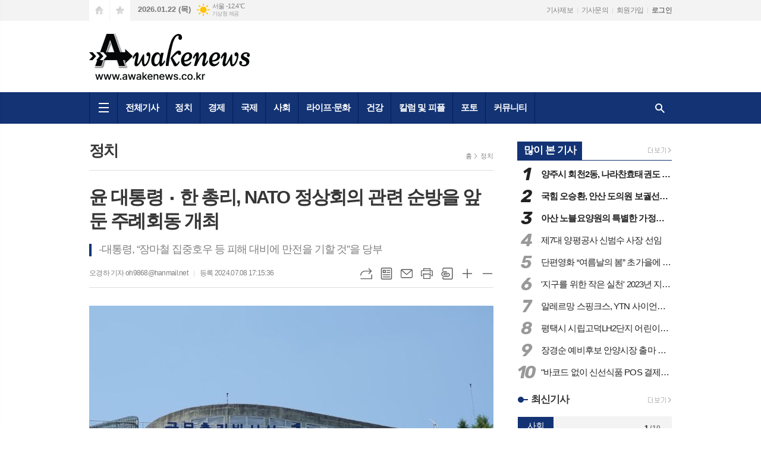

--- FILE ---
content_type: text/html; charset=utf-8
request_url: http://www.awakenews.co.kr/news/article.html?no=244838
body_size: 19352
content:
<!DOCTYPE html>
<html lang="ko">
<head>
<meta charset="UTF-8">
<meta http-equiv="X-UA-Compatible" content="IE=edge">
<meta property="og:url"					content="http://www.awakenews.co.kr/news/article.html?no=244838" />
<meta property="og:type"				content="article" />
<meta property="og:title"				content="[어웨이크뉴스] 윤 대통령 ‧ 한 총리, NATO 정상회의 관련 순방을 앞둔 주례회동 개최" />
<meta property="og:description"			content="어웨이크뉴스 오경하 기자 | 윤석열 대통령과 한덕수 국무총리는 NATO 정상회의 관련 순방을 앞둔 오늘(7.8) 정례 주례회동을 가졌다. 윤 대통령은 “순방 기간 중 국정 공백이 없도록 현안을 빈틈없이 챙겨달라”고 강조하면서, “특히, 본격적인 장마철에 접어든 만큼, 집중호우 등 피해 대비에 만전을 기할 것”을 당부했다." />
<meta property="og:image"				content="http://www.awakenews.co.kr/data/photos/portnews/202407/20240708171523-60969.jpg" />
<meta name="twitter:url"				content="http://www.awakenews.co.kr/news/article.html?no=244838" />
<meta name="twitter:title"				content="[어웨이크뉴스] 윤 대통령 ‧ 한 총리, NATO 정상회의 관련 순방을 앞둔 주례회동 개최" />
<meta name="twitter:card"				content="photo" />
<meta name="twitter:image"				content="http://www.awakenews.co.kr/data/photos/portnews/202407/20240708171523-60969.jpg" />
<link rel="canonical" href="http://www.awakenews.co.kr/news/article.html?no=244838" />
<link rel="apple-touch-icon-precomposed" href="/data/skin/layout/1/m13/images/favicon72.png">
<link rel="apple-touch-icon-precomposed" sizes="144x144" href="/data/skin/layout/1/m13/images/favicon144.png">
<link rel="shortcut icon" href="http://www.awakenews.co.kr/favicon.ico">
<link rel="icon" href="http://www.awakenews.co.kr/favicon.ico" type="image/x-icon">
<link rel="alternate" type="application/rss+xml" title="RSS 2.0" href="/data/rss/news.xml">
<link type="text/css" rel="stylesheet" href="/data/skin/layout/1/m13/images/css/index_cache.css">
<link type="text/css" rel="stylesheet" href="/data/skin/content/1/theme_title/index_cache.css">
<link type="text/css" rel="stylesheet" href="/data/skin/content/1/widget/index.css">
<!--[if lte IE 8]>
<link rel="stylesheet" type="text/css" href="/data/skin/layout/1/m13/images/css/ie_cache.css">
<![endif]-->
<title>윤 대통령 ‧ 한 총리, NATO 정상회의 관련 순방을 앞둔 주례회동 개최</title>
<script type="application/ld+json">
{
	"@context": "https://schema.org",
	"@type": "NewsArticle",
	"headline": "[어웨이크뉴스] 윤 대통령 ‧ 한 총리, NATO 정상회의 관련 순방을 앞둔 주례회동 개최",
	"image": [
		"http://www.awakenews.co.kr/data/photos/portnews/202407/20240708171523-60969.jpg"
	],
	"datePublished": "2024-07-08T17:15:36+09:00",
	"dateModified": "2024-07-08T21:38:24+09:00",
	"author": [{
		"@type": "Person",	
		"name": "오경하"
	}]
}
</script>
<link href="/data/cache/skin/1/article-cnts.css?20090508101900" type="text/css" rel="stylesheet" />
<meta name="subject" content="어웨이크뉴스" />
<meta name="Copyright" content="어웨이크뉴스" />
<meta name="keywords" content="어웨이크뉴스" />
<meta name="title" content="어웨이크뉴스" />
<meta name="description" content="어웨이크뉴스" />

<script type='text/javascript' src='/plugin/jquery/jquery-1.3.2.min.js'></script>
<script type='text/javascript' src='/js/common/jquery.cookie.js'></script>
<script type='text/javascript' src='/plugin/jquery/jquery-ui-1.7.2.custom.min.js'></script>
<script type='text/javascript' src='/plugin/jquery/plugins/jquery.floatobject-1.0.js'></script>
<script type='text/javascript' src='/plugin/jquery/plugins/jquery.uploadify-v2.1.0/swfobject.js'></script>
<script type='text/javascript' src='/plugin/jquery/plugins/jquery.uploadify-v2.1.0/jquery.uploadify.v2.1.0.min.js'></script>
<script type='text/javascript' src='/plugin/jquery/plugins/jquery.newsticker.js'></script>
<script type='text/javascript' src='/plugin/jquery/plugins/jquery-galleryview/jquery.easing.1.3.js'></script>
<script type='text/javascript' src='/plugin/jquery/plugins/jquery-galleryview/jquery.galleryview-1.1.js'></script>
<script type='text/javascript' src='/plugin/jquery/plugins/jquery-galleryview/jquery.timers-1.1.2.js'></script>
<script type='text/javascript' src='/js/iecontrol.js'></script>
<script type='text/javascript' src='/js/xml_supports.js'></script>
<script type='text/javascript' src='/js/menu.js'></script>
<script type='text/javascript' src='/js/mynews.js'></script>
<script type='text/javascript' src='/js/input.js'></script>
<script type="text/javascript" src="/js/common/jquery-1.11.1.js"></script>
<script type="text/javascript" src="/js/common/jquery.fitvids.js"></script>
<script type="text/javascript" src="/js/common/swipe.js"></script>
<script type="text/javascript" src="/js/common/jquery.bxslider.js"></script>
<script type="text/javascript" src="/js/common/jquery.sticky.js"></script>
<script type="text/javascript" src="/js/common/icheck.js"></script>
<script type="text/javascript" src="/js/common/jquery-ui-1.9.2.custom.js"></script>
<script type="text/javascript" src="/js/common/jquery.easy-ticker.js"></script>
<link type="text/css" rel="stylesheet" href="/js/common/swiper.css">
<script type="text/javascript" src="/js/common/swiper.jquery.min.js"></script>
<script type="text/javascript" src="/js/common/jquery.simplyscroll.js"></script>
<link type="text/css" rel="stylesheet" href="/js/common/slick.css">
<script type="text/javascript" src="/js/common/slick.js"></script>
<script type="text/javascript" src="/js/common/jquery.slimscroll.js"></script>
<script type="text/javascript" src="/js/jquery.swipebox.js"></script><link rel="stylesheet" href="/plugin/photozoom/swipebox.css"><script type="text/javascript">
	var jQuery11 = $.noConflict(true);
</script>
<script type="text/javascript" src="/js/common/style.js"></script>
<meta property="naverblog:title"				content="윤 대통령 ‧ 한 총리, NATO 정상회의 관련 순방을 앞둔 주례회동 개최" />

	<script>
		$(document).ready(function() {
			$(document).bind("contextmenu", function(event){return false;});
			$(document).bind("selectstart", function(event){ if(String(event.target.tagName).indexOf("TEXTAREA") !== 0) return false;});
			$(document).bind("dragstart"	, function(event){return false;});
            $("body").css("-webkit-user-select","none");
            $("body").css("-moz-user-select","none");
            $("body").css("-ms-user-select","none");
            $("body").css("-o-user-select","none");
            $("body").css("user-select","none");
		});
	</script>
	
<script>
function ajaxGetSkinContent(layout_tpl, lay_no)
{
	$("#btn_more_" + lay_no).hide();
	$("#btn_more_loading_" + lay_no).show();
	if($("#skin_content_" + lay_no).attr("data-page") === undefined)
	{
		$("#skin_content_" + lay_no).attr("data-page", 1);
	}
	var page = Number($("#skin_content_" + lay_no).attr("data-page")) + 1;
	var mode = "get_skin_content";
	var parameter = "mode=" + mode + "&layout_tpl=" + layout_tpl + "&lay_no=" + lay_no + "&ajax_page=" + page + "&sec_no=0";

	$.ajax({
		url: "/news/ajax.php",
		data: parameter,
		dataType: "json",
		type:"POST",
		error: function(error) {
			console.log(error);
			return;
		},
		success: function(data){

			if(data.error_code)
			{
				console.log(data.error_message);
				return false;
			}
			$("#skin_content_" + lay_no).append($(data.html).find("#skin_content_" + lay_no).html());
			$("#skin_content_" + lay_no).attr("data-page", page);

			if($(data.html).find("#skin_content_" + lay_no).children().length >= $("#skin_content_" + lay_no).attr("data-count"))
			{
				$("#btn_more_" + lay_no).show();
			}
			$("#btn_more_loading_" + lay_no).hide();
		},
	});
}
</script>

<style>
.menu_wrap .hidden_skin, .top_ban_wrap .hidden_skin, .head_ban .hidden_skin { background: url(/data/skin/content/1/theme_title/images/bg_hr.png) repeat 0 0; height: 50px;}
.menu_wrap .html_no { position: absolute; right: 2px; top: 1px; background: #000; border-radius: 10px; color: #fff; font-family: Apple SD Gothic Neo, 돋움, Dotum, Helvetica, Droid Sans, AppleSDGothic, Arial, sans-serif; font-size: 12px; border: 1px solid #fff; display: block; padding: 1px 4px;}
.menu_wrap .html_text, .top_ban_wrap .html_text, .head_ban .html_text { position: absolute; right: 2px; top: 1px; background: #000; border-radius: 10px; color: #fff; font-family: Apple SD Gothic Neo, 돋움, Dotum, Helvetica, Droid Sans, AppleSDGothic, Arial, sans-serif; font-size: 12px; border: 1px solid #fff; display: block; padding: 1px 4px;}
.menu_wrap .html_no:before { content: "No."}
</style>

</head>

<body>

	
<!-- HEADER -->
<!-- 접근성 메뉴 -->
<ul class="accessibility">
	<li><a href="#gnb">주메뉴 바로가기</a></li>
	<li><a href="#container">본문 바로가기</a></li>
</ul>

<script>
function bookmark(title, url) {
	if ( document.all ) {							// ie
		window.external.AddFavorite(url, title);
	} else if ( window.sidebar ) {					// firefox
		window.sidebar.addPanel(title, url, "");
	} else if(window.opera && window.print) {		// opera
		var elem = document.createElement("a");
		elem.setAttribute('href',url);
		elem.setAttribute('title',title);
		elem.setAttribute('rel','sidebar');
		elem.click(); // this.title=document.title;
	} else {
		alert("해당 브라우저는 즐겨찾기 추가 기능이 지원되지 않습니다.\n수동으로 즐겨찾기 하시거나 Ctrl+D 키를 눌러주시기 바랍니다. ");
	}
}
</script>

<!-- 상단 네비게이터 -->
<div class="wrapper top_nav">
	<div>
		
		<ul class="tn_left">
			<li><a href="/" class="tl01">시작페이지로</a></li>
			<li><a href="#" class="tl02" onClick="bookmark('어웨이크뉴스', 'http://www.awakenews.co.kr');return false;">즐겨찾기</a></li>
		</ul>
		
		<p class="today_txt">2026.01.22 (목)</p>
		
								<div class="weather_box wt02 ico02">
							<ul class="weather_slide" id="weather_slide_cf8d828209495950beaad38236983034">
																<li class="icon_w"><span class="iw01">맑음</span>동두천 -13.4℃</li>
																<li class="icon_w"><span class="iw01">맑음</span>강릉 -8.1℃</li>
																<li class="icon_w"><span class="iw01">맑음</span>서울 -12.4℃</li>
																<li class="icon_w"><span class="iw01">맑음</span>대전 -9.1℃</li>
																<li class="icon_w"><span class="iw01">맑음</span>대구 -7.5℃</li>
																<li class="icon_w"><span class="iw01">맑음</span>울산 -7.0℃</li>
																<li class="icon_w"><span class="iw02">구름조금</span>광주 -6.0℃</li>
																<li class="icon_w"><span class="iw01">맑음</span>부산 -6.1℃</li>
																<li class="icon_w"><span class="iw04">흐림</span>고창 -8.6℃</li>
																<li class="icon_w"><span class="iw07">눈</span>제주 1.3℃</li>
																<li class="icon_w"><span class="iw01">맑음</span>강화 -11.7℃</li>
																<li class="icon_w"><span class="iw01">맑음</span>보은 -10.1℃</li>
																<li class="icon_w"><span class="iw01">맑음</span>금산 -9.0℃</li>
																<li class="icon_w"><span class="iw03">구름많음</span>강진군 -5.8℃</li>
																<li class="icon_w"><span class="iw01">맑음</span>경주시 -7.6℃</li>
																<li class="icon_w"><span class="iw00">-</span>거제 -3.8℃</li>
															</ul>
							<script>
								jQuery11('#weather_slide_cf8d828209495950beaad38236983034').bxSlider({
									auto: true,
									mode: 'fade',
									pause: 2500
								});
							</script>
							<a href="http://www.kma.go.kr/" class="wc" target="_blank">기상청 제공</a>
						</div>
		
		<ul class="tn_right">
						
			<li><a href="/home/page.html?code=report" >기사제보</a></li>
			<li><a href="/home/page.html?code=contact" >기사문의</a></li>
			
						<li><a href="/member/member_join.html">회원가입</a></li>
			<li><a href="/member/member_login.html" class="c_black">로그인</a></li>
						<!--<li>2026년 01월 22일 10시 40분</li>-->
		</ul>
		
	</div>
</div>

<!-- 헤더 -->
<div id="header" class="wrapper">
	<div>
		
		<div class="head_top">
			<div>
				<h1><b><a href='/' target='_top' onfocus='blur()'><img src='/data/design/logo/toplogo_20220307144607.png'   alt='어웨이크뉴스' class='png24' /></a></b></h1>
				<div class="ht_left"></div>
				<div class="ht_right"></div>
			</div>
		</div>
		
	</div>
</div>

<div class="wrapper head_cen">
	<div>
		<div class="pr">
						
			<!-- GNB 서브 세로형-->
			<ul id="gnb" class="vertical">
								<li><a href="#" class="all_nav"><span>메뉴</span></a></li>
												<li>
					<a href="/news/article_list_all.html"  >전체기사</a>
									</li>
								<li>
					<a href="/news/section.html?sec_no=122"  >정치</a>
										<ul id="submenu2" style="display: none;">
												<li><a href="/news/section_list_all.html?sec_no=122" ><span>정치</span></a></li>
												<li><a href="/news/section_list_all.html?sec_no=123" ><span>지방자치</span></a></li>
												<li><a href="/news/section_list_all.html?sec_no=137" ><span>의회</span></a></li>
											</ul>		
									</li>
								<li>
					<a href="/news/section.html?sec_no=117"  >경제</a>
										<ul id="submenu3" style="display: none;">
												<li><a href="/news/section_list_all.html?sec_no=139" ><span>산업일반</span></a></li>
												<li><a href="/news/section_list_all.html?sec_no=140" ><span>금융 및 증권</span></a></li>
												<li><a href="/news/section_list_all.html?sec_no=118" ><span>신업</span></a></li>
											</ul>		
									</li>
								<li>
					<a href="/news/section.html?sec_no=108"  >국제</a>
									</li>
								<li>
					<a href="/news/section.html?sec_no=3"  >사회</a>
										<ul id="submenu5" style="display: none;">
												<li><a href="/news/section_list_all.html?sec_no=141" ><span>사건 사고</span></a></li>
												<li><a href="/news/section_list_all.html?sec_no=98" ><span>교육</span></a></li>
												<li><a href="/news/section_list_all.html?sec_no=170" ><span>학교소식</span></a></li>
												<li><a href="/news/section_list_all.html?sec_no=111" ><span>환경</span></a></li>
												<li><a href="/news/section_list_all.html?sec_no=112" ><span>복지</span></a></li>
											</ul>		
									</li>
								<li>
					<a href="/news/section.html?sec_no=154"  >라이프·문화</a>
										<ul id="submenu6" style="display: none;">
												<li><a href="/news/section_list_all.html?sec_no=155" ><span>여행</span></a></li>
												<li><a href="/news/section_list_all.html?sec_no=156" ><span>뷰티</span></a></li>
												<li><a href="/news/section_list_all.html?sec_no=157" ><span>음식</span></a></li>
												<li><a href="/news/section_list_all.html?sec_no=160" ><span>결혼과 육아</span></a></li>
												<li><a href="/news/section_list_all.html?sec_no=159" ><span>스포츠</span></a></li>
											</ul>		
									</li>
								<li>
					<a href="/news/section.html?sec_no=146"  >건강</a>
										<ul id="submenu7" style="display: none;">
												<li><a href="/news/section_list_all.html?sec_no=161" ><span>의약품</span></a></li>
												<li><a href="/news/section_list_all.html?sec_no=148" ><span>의학</span></a></li>
											</ul>		
									</li>
								<li>
					<a href="/news/section.html?sec_no=142"  >칼럼 및 피플</a>
										<ul id="submenu8" style="display: none;">
												<li><a href="/news/section_list_all.html?sec_no=143" ><span>칼럼 및 기고</span></a></li>
												<li><a href="/news/section_list_all.html?sec_no=144" ><span>인사동정</span></a></li>
												<li><a href="/news/section_list_all.html?sec_no=162" ><span>인터뷰</span></a></li>
											</ul>		
									</li>
								<li>
					<a href="/news/section_list_all.html?sec_no=163"  >포토</a>
										<ul id="submenu9" style="display: none;">
												<li><a href="/news/section_list_all.html?sec_no=164" ><span>사진</span></a></li>
												<li><a href="/news/section_list_all.html?sec_no=165" ><span>보도자료</span></a></li>
											</ul>		
									</li>
								<li>
					<a href="/news/community.html"  >커뮤니티</a>
										<ul id="submenu10" style="display: none;">
												<li><a href="/mybbs/bbs.html?bbs_code=free" ><span>자유게시판</span></a></li>
												<li><a href="/mybbs/bbs.html?bbs_code=pds" ><span>자료실</span></a></li>
												<li><a href="/mybbs/bbs.html?bbs_code=notice" ><span>공지사항</span></a></li>
											</ul>		
									</li>
							</ul>
			<script type="text/javascript">
			jQuery11(function(){
				
				var gnbMenu = jQuery11('#gnb > li');
				
				gnbMenu.hover(function(){
					jQuery11(this).children('a').addClass('on');
					jQuery11(this).children('ul').stop().fadeIn(200);
				}, function(){
					jQuery11(this).children('a').removeClass('on');
					jQuery11(this).children('ul').hide();
				});
				
				jQuery11('#gnb > li').on('mouseover',function(){
					var li = jQuery11(this).find("li").find("span");
					var max = 0;
					for(var i = 0; i < li.length; i++)
					{
						if(max < $(li[i]).outerWidth(true) + 1)
						{
							max = $(li[i]).outerWidth(true) + 1;
						}
					}
					jQuery11(this).find("ul").css('width', max);
				});
			});
			</script>
						
			<a href="javascript:void(0)" class="btn_all_search">검색창 열기</a>
		</div>
		
		<!-- 검색 -->
		<div class="search_box">
			<form method="get" action="/news/search_result.html">
				<fieldset>
					<legend>기사검색</legend>
					<div class="search_con" style="display: none;">
						<div>
							<label for="search" class="blind">검색어를 입력해주세요</label>
							<input id="search" name="search" type="text" class="head_search" placeholder="검색어를 입력해주세요">
							<button title="검색하기" class="btn_search" onclick="document.form_top_search.submit();">검색하기</button>
						</div>
					</div>
				</fieldset>
			</form>
		</div>
		
	</div>
</div>



<div class="allnav_wrap">
	
	<div class="swiper-container">
		<div class="swiper-wrapper">
			<div class="swiper-slide">
				<a href="#" class="allnav_close">닫기</a>
				
				<ul class="allnav">
										<li>
						<a href="/news/article_list_all.html"  >전체기사</a>
											</li>
										<li>
						<a href="/news/section.html?sec_no=122"  >정치</a>
												<ul id="submenu2">
														<li><a href="/news/section_list_all.html?sec_no=122" ><span>정치</span></a></li>
														<li><a href="/news/section_list_all.html?sec_no=123" ><span>지방자치</span></a></li>
														<li><a href="/news/section_list_all.html?sec_no=137" ><span>의회</span></a></li>
													</ul>		
											</li>
										<li>
						<a href="/news/section.html?sec_no=117"  >경제</a>
												<ul id="submenu3">
														<li><a href="/news/section_list_all.html?sec_no=139" ><span>산업일반</span></a></li>
														<li><a href="/news/section_list_all.html?sec_no=140" ><span>금융 및 증권</span></a></li>
														<li><a href="/news/section_list_all.html?sec_no=118" ><span>신업</span></a></li>
													</ul>		
											</li>
										<li>
						<a href="/news/section.html?sec_no=108"  >국제</a>
											</li>
										<li>
						<a href="/news/section.html?sec_no=3"  >사회</a>
												<ul id="submenu5">
														<li><a href="/news/section_list_all.html?sec_no=141" ><span>사건 사고</span></a></li>
														<li><a href="/news/section_list_all.html?sec_no=98" ><span>교육</span></a></li>
														<li><a href="/news/section_list_all.html?sec_no=170" ><span>학교소식</span></a></li>
														<li><a href="/news/section_list_all.html?sec_no=111" ><span>환경</span></a></li>
														<li><a href="/news/section_list_all.html?sec_no=112" ><span>복지</span></a></li>
													</ul>		
											</li>
										<li>
						<a href="/news/section.html?sec_no=154"  >라이프·문화</a>
												<ul id="submenu6">
														<li><a href="/news/section_list_all.html?sec_no=155" ><span>여행</span></a></li>
														<li><a href="/news/section_list_all.html?sec_no=156" ><span>뷰티</span></a></li>
														<li><a href="/news/section_list_all.html?sec_no=157" ><span>음식</span></a></li>
														<li><a href="/news/section_list_all.html?sec_no=160" ><span>결혼과 육아</span></a></li>
														<li><a href="/news/section_list_all.html?sec_no=159" ><span>스포츠</span></a></li>
													</ul>		
											</li>
										<li>
						<a href="/news/section.html?sec_no=146"  >건강</a>
												<ul id="submenu7">
														<li><a href="/news/section_list_all.html?sec_no=161" ><span>의약품</span></a></li>
														<li><a href="/news/section_list_all.html?sec_no=148" ><span>의학</span></a></li>
													</ul>		
											</li>
										<li>
						<a href="/news/section.html?sec_no=142"  >칼럼 및 피플</a>
												<ul id="submenu8">
														<li><a href="/news/section_list_all.html?sec_no=143" ><span>칼럼 및 기고</span></a></li>
														<li><a href="/news/section_list_all.html?sec_no=144" ><span>인사동정</span></a></li>
														<li><a href="/news/section_list_all.html?sec_no=162" ><span>인터뷰</span></a></li>
													</ul>		
											</li>
										<li>
						<a href="/news/section_list_all.html?sec_no=163"  >포토</a>
												<ul id="submenu9">
														<li><a href="/news/section_list_all.html?sec_no=164" ><span>사진</span></a></li>
														<li><a href="/news/section_list_all.html?sec_no=165" ><span>보도자료</span></a></li>
													</ul>		
											</li>
										<li>
						<a href="/news/community.html"  >커뮤니티</a>
												<ul id="submenu10">
														<li><a href="/mybbs/bbs.html?bbs_code=free" ><span>자유게시판</span></a></li>
														<li><a href="/mybbs/bbs.html?bbs_code=pds" ><span>자료실</span></a></li>
														<li><a href="/mybbs/bbs.html?bbs_code=notice" ><span>공지사항</span></a></li>
													</ul>		
											</li>
									</ul>
			</div>
		</div>
		
	    <!-- Add Scroll Bar -->
	    <div class="swiper-scrollbar"></div>
	</div>
	
	<script>
	var swiper = new Swiper('.swiper-container', {
		direction: 'vertical',
		slidesPerView: 'auto',
		freeMode: true,
		freeModeMomentumBounce: false,
		freeModeMomentumBounceRatio: 0,
		scrollbar: { 
			el: '.swiper-scrollbar'
		},
		mousewheel: true,
	});
	</script>
  
</div>

<div class="allnav_mask" style="display: none;"></div>
<script type="text/javascript">
jQuery11(function(){

	var allBody = jQuery11('html');
	var allNav = jQuery11('.all_nav');
	var allNavWrap = jQuery11('.allnav_wrap');
	var allNavClose = jQuery11('.allnav_close');
	var allNavMask = jQuery11('.allnav_mask');
	
	allNav.on('click',function(){
		if(allNavWrap.css('left') == ('-240px')){
			allBody.addClass('hidden');
			allNavWrap.addClass('active');
			allNavMask.show();
			return false;
		} else {
			allBody.removeClass('hidden');
			allNavWrap.removeClass('active');
			allNavMask.hide();
			return false;
		};
	});
	
	allNavClose.on('click',function(){
		allBody.removeClass('hidden');
		allNavWrap.removeClass('active');
		allNavMask.hide();
		return false;
	});
	
	allNavMask.on('click',function(){
		allBody.removeClass('hidden');
		allNavWrap.removeClass('active');
		allNavMask.hide();
		return false;
	});
	
	jQuery11(document).on('click',function(){
		allBody.removeClass('hidden');
		allNavWrap.removeClass('active');
		allNavMask.hide();
	});
	allNavWrap.on('click',function(e){ 
		e.stopPropagation(); 
	});
	
});
</script>


<!-- STICKY BANNER -->
<div class="top_banner">
    <div class="banner_wrap">
         <div class="banner_left">
	         <div class="stt_banner_wrap02">
		         
		     </div>
	         <div class="fix_banner_wrap02">
		         
	         </div>
         </div>
         <div class="banner_right">
	         <div class="stt_banner_wrap">
		         
		     </div>
	         <div class="fix_banner_wrap">
		         
	         </div>
         </div>
    </div> 
</div>

<!-- CONTENT -->
<div class="wrapper">
	<div id="container">
			
		<div class="column col73">
			<div>
				<div>
										<!-- path -->
					<div class="path_wrap">
												<h3>정치</h3>
												<ul>
							<li><a href="/">홈</a></li>
							<li><a href="section_list_all.html?sec_no=122">정치</a></li>
													</ul>
					</div>
					<!-- // path -->
										
					<div class="arv_001    ">
    <div class="art_top">
		<h2>윤 대통령 ‧ 한 총리, NATO 정상회의 관련 순방을 앞둔 주례회동 개최</h2>
		
		<h3>-대통령, “장마철 집중호우 등 피해 대비에 만전을 기할 것”을 당부</h3>
		
		<ul class="art_info">
						<li><a href="/news/article_list_writer.html?name=%EC%98%A4%EA%B2%BD%ED%95%98">오경하 기자 oh9868@hanmail.net</a></li>
						<li>등록 2024.07.08 17:15:36</li>
						
	    </ul>
	    
		<div style="position:absolute;width:1px;height:1px;z-index:-1;overflow:hidden;"><textarea style="width:1px;height:1px;border:0;" id="copy_trackback"></textarea></div>

		<script type="text/javascript">
			function copyTrackback(url) 
			{
				var IE = (document.all) ? true : false;
				if (IE) 
				{
					window.clipboardData.setData('Text', url);//링크 주소 복사
					alert("주소가 복사되었습니다.\n원하는 곳에 붙여넣기(Ctrl+V)해 주세요.");
				} 
				else 
				{
					/*
						var tmpTextarea = document.createElement('textarea');
						tmpTextarea.value = url;

						document.body.appendChild(tmpTextarea);
						*/
					var tmpTextarea = document.getElementById('copy_trackback');
					tmpTextarea.value = url;
					tmpTextarea.select();
					tmpTextarea.setSelectionRange(0, 9999);  // 셀렉트 범위 설정

					document.execCommand('copy');
					//document.body.removeChild(tmpTextarea);
					alert("주소가 복사되었습니다.\n원하는 곳에 붙여넣기(Ctrl+V)해 주세요.");
				}
			}
		</script>

		<ul class="util">
			<li class="u01"><a href="#" onclick="copyTrackback('http://www.awakenews.co.kr/news/article.html?no=244838');return false;" title="URL복사" class="tooltip">URL복사</a></li>
	        <li class="u02"><a href="/news/section.html?sec_no=122" title="목록" class="tooltip">목록</a></li>
	        <li class="u03"><a href="javascript:openWin('/news/mail_form.html?no=244838', 'mail_pop', '700', '700', 'yes');" title="메일" class="tooltip">메일</a></li>
	        <li class="u04"><a href="javascript:openWin('/news/article_print.html?no=244838', 'print_pop', '760', '600', 'yes');" title="프린트" class="tooltip">프린트</a></li>
	        <li class="u05"><a href="/news/scrap_proc.php?mode=insert&no=244838" title="스크랩" class="tooltip">스크랩</a></li>
	        <li class="u06"><a href="#" onClick="javascript:news_large(); return false;" title="글씨크기 크게" class="tooltip">글씨크기 크게</a></li>
			<li class="u07"><a href="#" onClick="javascript:news_small(); return false;" title="글씨크기 작게" class="tooltip">글씨크기 작게</a></li>
	    </ul>
	</div>

	<div class="cnt_view news_body_area">
	
		<!-- 기사본공 필수 공용 : Smart Editor Style Sheet -->
		<link href="/plugin/SEditor/css/style.css" rel="stylesheet" type="text/css">


				<div style="font-size:17px;" id="news_body_area" class="smartOutput" itemprop="articleBody">
			
			<img alt="" class="sm-image-c" src="/data/photos/portnews/202407/20240708171523-60969.jpg" style="line-height: 1.76;" title="국무조정" xtype="photo">




<p>&nbsp;</p>

<p>어웨이크뉴스 오경하 기자 |</p>

<p>&nbsp;</p>

<p>윤석열 대통령과 한덕수 국무총리는 NATO 정상회의 관련 순방을 앞둔 오늘(7.8) 정례 주례회동을 가졌다.</p>

<p>&nbsp;</p>

<p>윤 대통령은 “순방 기간 중 국정 공백이 없도록 현안을 빈틈없이 챙겨달라”고 강조하면서, “특히, 본격적인 장마철에 접어든 만큼, 집중호우 등 피해 대비에 만전을 기할 것”을 당부했다.</p>
		</div>
			
		
		<script type="text/javascript">
					
		var MYNEWS_PHOTO_LIMIT_WIDTH = parseInt("680");
		

			var imageLoaded = function(obj) {

				// Run onload code.
				var title = obj.attr('title');
				obj.attr('alt', title);
				obj.removeAttr('title');
			
				var image_align_class = "";
				var clazz = obj.attr('class');
				if (clazz != null && clazz.length > 0) {
					image_align_class = " "+clazz;
				}

				// 에디터에서 들어간 기사가 아닐 경우, 태그 씌우지 않음
				if(obj.attr('xtype') === undefined)
				{
					return;
				}

				obj.attr('class', 'img');
				obj.removeAttr('xtype');
			
				var w = obj.width();
				if (isNaN(w)) {
					w = 0;
				}
				var h = parseInt(obj.css('height'));
				if (isNaN(h)) {
					h = 0;
				}
			
				if (w <= 0) {
					var timg = new Image();
					timg.src = this.src;
					w = parseInt(timg.width);
					if (isNaN(w)) {
						//...
					}
				}
				if (w > MYNEWS_PHOTO_LIMIT_WIDTH) {
					var pct = parseFloat(MYNEWS_PHOTO_LIMIT_WIDTH) / parseFloat(w);
					w = MYNEWS_PHOTO_LIMIT_WIDTH;
			
					if (pct > 0 && pct < 1 && h > 0) {
						h = Math.floor(parseFloat(h) * pct);
					}
				}
				obj.css('width', w+"px");
			
				if (h > 0) {
					obj.css('height', h+"px");
				}
			
				if(image_align_class.trim() == "sm-image-c")
				{
					obj.wrap("<div class='imgframe "+image_align_class+"' style='display:block;width:100%;'></div>");
				}
				else
				{
					obj.wrap("<div class='imgframe "+image_align_class+"' style='display:inline-block;width:"+w+"px;'></div>");
				}
				if (title != null && title.length > 1) { // 기본 공백 무시
					if (title.indexOf('▲') == -1) {
						title = '▲ ' + title;
					}
//					obj.after("<div class='imgcaption2' style='display:inline-block;width:"+w+"px;'>"+title+"</div>");
					obj.after("<div style='display:block;text-align:center'><div class='imgcaption2' style='display:inline-block;width:"+w+"px;'>"+title+"</div></div>");
				}

				// 이미지 테이블 처리
								if(document.getElementsByClassName('news_body_area').length > 0){
					if(document.getElementsByClassName('news_body_area')[0].getElementsByTagName('img').length > 0){
						imgTag = document.getElementsByClassName('news_body_area')[0].getElementsByTagName('img');

						for(i = 0; i < imgTag.length; i++){
							width = imgTag[i].width;
							tableTag = imgTag[i].parentNode.parentNode.parentNode.parentNode.parentNode;
							if(tableTag.tagName == 'TABLE'){
								tableTag.setAttribute('style',"width:" + width + "px;margin:10px auto");
							}
						}
					}
				}
							}

		var img_caption = setInterval(make_caption, 1000);

		function make_caption()
		{
			/*
			$("img[xtype='photo']").each(function() {
				if($(this).width() > 0)
				{
					imageLoaded($(this));
					clearInterval(img_caption);
				}
			});
			*/
			$("div.news_body_area img").each(function() {
				if($(this).width() > 0)
				{
					imageLoaded($(this));
					clearInterval(img_caption);
				}
			});
		}
		</script>
	
	
		
				<div class="art_more"><a href="/news/article_list_writer.html?name=%EC%98%A4%EA%B2%BD%ED%95%98"><b>오경하 기자</b>의 전체기사 보기</a></div>
				

			
	</div>


	
</div>

<script type="text/javascript">
var art_font_size = parseInt($('#news_body_area, .box_art > div').css('fontSize'));

function news_large()
{
  art_font_size++;
  if (art_font_size > 30)
    art_font_size = 30;
  news_reset_font();
}

function news_small()
{
  art_font_size--;
  if (art_font_size < 10)
    art_font_size = 10;
  news_reset_font();
}

function news_reset_font()
{
  $('#news_body_area').css('fontSize', art_font_size+'px');
}
</script>


<!-- 동영상 하단 고정 -->
<script type="text/javascript">
jQuery11(function() {
	var movieWrap = jQuery11('div').hasClass('x-movie');
	
	if(movieWrap == true) {
		$('.x-movie').children('iframe').wrap('<div class="mov_wrap"></div>');
		$('.x-movie').eq(0).children('div').children('iframe').after('<a href="javascript:void(0)">닫기</a>');
	
		var xMovieTop = jQuery11('.x-movie').eq(0).offset().top;
		var xMovieHei = jQuery11('.x-movie iframe').eq(0).outerHeight();
		var total = xMovieTop + xMovieHei;
		var screenFix = true;
		
		jQuery11('.x-movie').eq(0).css('min-height', xMovieHei + 'px').css('width', '100%');
		
		jQuery11('.x-movie > div > a').on('click', function(){
			screenFix = false;
			jQuery11('.x-movie').eq(0).removeClass('fixed');
			return false;
		});
		
		jQuery11(window).scroll(function(){
			
			var movTopFix = jQuery11(this).scrollTop();
			
			if($(window).scrollTop() == 0){
				screenFix = true
			};
			
			if(movTopFix >= total && screenFix){
				screenFix = true;
				jQuery11('.x-movie').eq(0).addClass('fixed');
			}
			else {
				jQuery11('.x-movie').eq(0).removeClass('fixed');
			};
			
		}).trigger('scroll');
	}
	
});
</script>
<!-- // 동영상 하단 고정 --><div class="arv_002    ">
	<div class="wrap">
		
		<script src="//developers.kakao.com/sdk/js/kakao.min.js"></script>
		<script type="text/javascript" src="/js/social.js?20180607110000"></script>
				<script>
		<!--
		Kakao.init('3a9c2f8fc61da989a14e17d13a849006');
		//-->
		</script>
				
		<div id="dek" style="position:absolute; visibility:hidden; z-index:-1;"></div>
	
		<!-- 기사 공유 -->
		<ul class="btn_share">
			<li class="bs01"><a href="#" onclick="openSocial('facebook', 'http://www.awakenews.co.kr/news/article.html?no=244838', '%EC%9C%A4%20%EB%8C%80%ED%86%B5%EB%A0%B9%20%E2%80%A7%20%ED%95%9C%20%EC%B4%9D%EB%A6%AC%2C%20NATO%20%EC%A0%95%EC%83%81%ED%9A%8C%EC%9D%98%20%EA%B4%80%EB%A0%A8%20%EC%88%9C%EB%B0%A9%EC%9D%84%20%EC%95%9E%EB%91%94%20%EC%A3%BC%EB%A1%80%ED%9A%8C%EB%8F%99%20%EA%B0%9C%EC%B5%9C', 'www.awakenews.co.kr', '어웨이크뉴스',  '', '');return false;" title="페이스북" class="tooltip">페이스북</a></li>
			<li class="bs02"><a href="#" onclick="openSocial('twitter', 'http://www.awakenews.co.kr/news/article.html?no=244838', '%EC%9C%A4%20%EB%8C%80%ED%86%B5%EB%A0%B9%20%E2%80%A7%20%ED%95%9C%20%EC%B4%9D%EB%A6%AC%2C%20NATO%20%EC%A0%95%EC%83%81%ED%9A%8C%EC%9D%98%20%EA%B4%80%EB%A0%A8%20%EC%88%9C%EB%B0%A9%EC%9D%84%20%EC%95%9E%EB%91%94%20%EC%A3%BC%EB%A1%80%ED%9A%8C%EB%8F%99%20%EA%B0%9C%EC%B5%9C', 'www.awakenews.co.kr', '어웨이크뉴스',  '', '');return false;" title="엑스" class="tooltip">엑스</a></li>
			<li class="bs03"><a href="#" onclick="openSocial('kakaotalk', 'http://www.awakenews.co.kr/news/article.html?no=244838', '%EC%9C%A4%20%EB%8C%80%ED%86%B5%EB%A0%B9%20%E2%80%A7%20%ED%95%9C%20%EC%B4%9D%EB%A6%AC%2C%20NATO%20%EC%A0%95%EC%83%81%ED%9A%8C%EC%9D%98%20%EA%B4%80%EB%A0%A8%20%EC%88%9C%EB%B0%A9%EC%9D%84%20%EC%95%9E%EB%91%94%20%EC%A3%BC%EB%A1%80%ED%9A%8C%EB%8F%99%20%EA%B0%9C%EC%B5%9C', 'www.awakenews.co.kr', '어웨이크뉴스',  '%26nbsp%3B%0D%0A%0D%0A%EC%96%B4%EC%9B%A8%EC%9D%B4%ED%81%AC%EB%89%B4%EC%8A%A4%20%EC%98%A4%EA%B2%BD%ED%95%98%20%EA%B8%B0%EC%9E%90%20%7C%0D%0A%0D%0A%26nbsp%3B%0D%0A%0D%0A%EC%9C%A4%EC%84%9D%EC%97%B4%20%EB%8C%80%ED%86%B5%EB%A0%B9%EA%B3%BC%20%ED%95%9C%EB%8D%95%EC%88%98%20%EA%B5%AD%EB%AC%B4%EC%B4%9D%EB%A6%AC%EB%8A%94%20NATO%20%EC%A0%95%EC%83%81%ED%9A%8C%EC%9D%98%20%EA%B4%80%EB%A0%A8%20%EC%88%9C%EB%B0%A9%EC%9D%84%20%EC%95%9E%EB%91%94%20%EC%98%A4%EB%8A%98%287.8%29%20%EC%A0%95%EB%A1%80%20%EC%A3%BC%EB%A1%80%ED%9A%8C%EB%8F%99%EC%9D%84%20%EA%B0%80%EC%A1%8C%EB%8B%A4.%0D%0A%0D%0A%26nbsp%3B%0D%0A%0D%0A%EC%9C%A4%20%EB%8C%80%ED%86%B5%EB%A0%B9%EC%9D%80%20%E2%80%9C%EC%88%9C%EB%B0%A9%20%EA%B8%B0%EA%B0%84%20%EC%A4%91%20%EA%B5%AD%EC%A0%95%20%EA%B3%B5%EB%B0%B1%EC%9D%B4%20%EC%97%86%EB%8F%84%EB%A1%9D%20%ED%98%84%EC%95%88%EC%9D%84%20%EB%B9%88%ED%8B%88%EC%97%86%EC%9D%B4', 'http://www.awakenews.co.kr/data/photos/portnews/202407/20240708171523-60969.jpg', '680', '508');return false;" title="카카오톡" class="tooltip">카카오톡</a></li>
						<li class="bs05"><a href="#" onclick="openSocial('naverblog', 'http://www.awakenews.co.kr/news/article.html?no=244838', '', 'www.awakenews.co.kr', '어웨이크뉴스',  '', '');return false;" title="네이버블로그" class="tooltip">네이버블로그</a></li>
			<li class="bs06"><a href="#" onclick="openSocial('navershare', 'http://www.awakenews.co.kr/news/article.html?no=244838', '', 'www.awakenews.co.kr', '어웨이크뉴스',  '', '');return false;" title="네이버카페" class="tooltip">네이버카페</a></li>
			<li class="bs07"><a href="#" onclick="openSocial('band', 'http://www.awakenews.co.kr/news/article.html?no=244838', '%EC%9C%A4%20%EB%8C%80%ED%86%B5%EB%A0%B9%20%E2%80%A7%20%ED%95%9C%20%EC%B4%9D%EB%A6%AC%2C%20NATO%20%EC%A0%95%EC%83%81%ED%9A%8C%EC%9D%98%20%EA%B4%80%EB%A0%A8%20%EC%88%9C%EB%B0%A9%EC%9D%84%20%EC%95%9E%EB%91%94%20%EC%A3%BC%EB%A1%80%ED%9A%8C%EB%8F%99%20%EA%B0%9C%EC%B5%9C', 'www.awakenews.co.kr', '어웨이크뉴스',  '', '');return false;" title="밴드" class="tooltip">밴드</a></li>
				
		</ul>
		<!-- //기사 공유 -->
	
				<p class="copyright">Copyright awakenews. All rights reserved.</p>
			</div>
</div><div class="arv_004    " id="replyCon">


<!-- 의견글// -->
<div id="commentPane"></div>

</div>

<script type="text/javascript">

var cmtPageNo = 1;

function ajaxCommentList(page)
{
	var parameter = 'no=244838&target_code=A&page=' + page;

	$.ajax({
		url: '/news/comment.html',
		data: parameter,
		dataType: 'json',
		type:'POST',
		error: function(error) {
			console.log(error); 
			return; 
		},
		success: function(data){

			if(data.error_code)
			{
				console.log(data.error_message);
				return false;
			}
			
			$("#commentPane").html(data.html);
			cmtPageNo = page;
		},
	});
}

ajaxCommentList(1);

function chk_len(cmt_no, limit_length)
{
	var len = $('#body_' + cmt_no).val().length;
	$('#cur_len_' + cmt_no).html(len);
	if (len > limit_length)
	{
		var keycode = window.event.keyCode;
		if (keycode == 8 || keycode == 46) return;
		alert(limit_length + "자 이내로 작성해주세요~");
		return;
	}
}


function ajaxCommentWrite(cmt_no)
{
	
	if($('#body_' + cmt_no).val().length > $("#art_cmt_limit_str_num").val())
	{
		alert($("#art_cmt_limit_str_num").val() + "자 이하로 내용을 작성해주세요.");
		return;
	}
		if($("#cmt_name_" + cmt_no).val().trim() == "")
	{
		alert("닉네임을 입력해주세요");
		$("#cmt_name_" + cmt_no).focus();
		return false;
	}
	if($("#cmt_passwd_" + cmt_no).val().trim() == "")
	{
		alert("비밀번호를 입력해주세요");
		$("#cmt_passwd_" + cmt_no).focus();
		return false;
	}
	if($("#cmt_spam_code_" + cmt_no).val().trim() == "")
	{
		alert("스팸방지 코드를 입력해주세요");
		$("#cmt_spam_code_" + cmt_no).focus();
		return false;
	}
	
	if($("#body_" + cmt_no).val().trim() == "")
	{
		alert("내용을 입력해주세요");
		$("#body_" + cmt_no).focus();
		return false;
	}

	var parameter = $("#cmt_write_" + cmt_no).serialize();

	$.ajax({
		url: '/news/comment.php',
		data: parameter,
		dataType: 'json',
		type:'POST',
		error: function(error) {
			console.log(error); 
			return; 
		},
		success: function(data){

			if(data.error_code)
			{
				alert(data.error_message);
				return false;
			}
			
			ajaxCommentList(1);
		},
	});
}

// 코멘트 삭제
function ajaxCommentDelete(cmt_no, p_cmt_no)
{
		if($('#cmt_delete_' + cmt_no).val().trim() == "")
	{
		alert('비밀번호를 입력해주세요.');
		$('#cmt_delete_' + cmt_no).focus();
		return false;
	}
	
	var parameter = "mode=del&no=244838&page=" + cmtPageNo + "&cmt_no=" + cmt_no + "&p_cmt_no=" + p_cmt_no + "&passwd=" + $('#cmt_delete_' + cmt_no).val();

	$.ajax({
		url: '/news/comment.php',
		data: parameter,
		dataType: 'json',
		type:'POST',
		error: function(error) {
			console.log(error); 
			return; 
		},
		success: function(data){

			if(data.error_code)
			{
				alert(data.error_message);
				return false;
			}
			
//			$('#cmt_delete_form_' + cmt_no).hide();
//			$("#cmt_li_" + cmt_no).remove();
			ajaxCommentList(cmtPageNo);
		},
	});

}
function ajaxCommentDeleteConfirm(cmt_no, p_cmt_no)
{
		$('#cmt_delete_form_' + cmt_no).hide();
	$('#cmt_delete_form_' + cmt_no).show();
	$('#cmt_delete_' + cmt_no).focus();
	}

// 답글보기
function showCmtReplyList(cmt_no)
{
	$("#cmt_reply_list_" + cmt_no).toggle();
}

// 추천
function ajaxCommentRecommend(cmt_no, recmdType)
{
	
	var parameter = "mode=recmd&no=&cmt_no=" + cmt_no + "&type=" + recmdType;

	$.ajax({
		url: '/news/comment.php',
		data: parameter,
		dataType: 'json',
		type:'POST',
		error: function(error) {
			console.log(error); 
			return; 
		},
		success: function(data){

			if(data.error_code)
			{
				alert(data.error_message);
				return false;
			}
			
			if( data.cnt_logck == "1" )
			{
				$("#cnt_best_" + cmt_no).html(data.cnt_best);
				$("#cnt_worst_" + cmt_no).html(data.cnt_worst);
			}
			else
			{
				$("#cnt_" + recmdType + "_" + cmt_no).html(parseInt($("#cnt_" + recmdType + "_" + cmt_no).html()) + 1);
			}		
		},
	});
}
</script>
<!-- //의견글 --><hr class='skin_margin' style='height:20px;'>

					
					<div class="column col02">
						<div>
							<div>
								
							</div>
						</div>
						<div>
							<div>
								
							</div>
						</div>
					</div>
					
					
				</div>
			</div>
			<div>
				<div>
					<div class="pl20"><div class="arl_075    ">
	<div class="tit_set ts18 tcon2126">
	<style type="text/css">
	.tcon2126.tit_set.ts18 { border-color:#133374}
	.tcon2126.tit_set.ts18 h2 a { background-color:#133374}
	.tcon2126.tit_set.ts18 h2 a:after { border-bottom-color:#133374}
	</style>
	<div>
	<h2><a href="/news/article_list_all.html" >많이 본 기사</a></h2>
		<a href="/news/article_list_all.html" class="btn_art_more"><span class="ics ics01"><span class="blind">더보기</span></span></a>
		</div>
</div>
	
	<ul class="art_list    ">
			<li class="no_img">
			<a href="/news/article.html?no=188390" class="rank1">
				<i class="rank notranslate">1</i>
								<div class="txt_box">
					<h2>
						<span>양주시 회천2동, 나라찬효태권도 ‘이웃돕기 성금’ 전달</span>
					</h2>
				</div>
			</a>
		</li>
					<li class="no_img">
			<a href="/news/article.html?no=201251" class="rank2">
				<i class="rank notranslate">2</i>
								<div class="txt_box">
					<h2>
						<span>국힘 오승환, 안산 도의원 보궐선거 예비후보 등록</span>
					</h2>
				</div>
			</a>
		</li>
					<li class="no_img">
			<a href="/news/article.html?no=39260" class="rank3">
				<i class="rank notranslate">3</i>
								<div class="txt_box">
					<h2>
						<span>아산 노블요양원의 특별한 가정의 달</span>
					</h2>
				</div>
			</a>
		</li>
					<li class="no_img">
			<a href="/news/article.html?no=112632" class="rank4">
				<i class="rank notranslate">4</i>
								<div class="txt_box">
					<h2>
						<span>제7대 양평공사 신범수 사장 선임</span>
					</h2>
				</div>
			</a>
		</li>
					<li class="no_img">
			<a href="/news/article.html?no=157626" class="rank5">
				<i class="rank notranslate">5</i>
								<div class="txt_box">
					<h2>
						<span>단편영화 “여름날의 봄” 초가을에 시사회로 찾아온다!</span>
					</h2>
				</div>
			</a>
		</li>
					<li class="no_img">
			<a href="/news/article.html?no=188540" class="rank6">
				<i class="rank notranslate">6</i>
								<div class="txt_box">
					<h2>
						<span>'지구를 위한 작은 실천' 2023년 지구사랑 환경포럼 열려</span>
					</h2>
				</div>
			</a>
		</li>
					<li class="no_img">
			<a href="/news/article.html?no=50778" class="rank7">
				<i class="rank notranslate">7</i>
								<div class="txt_box">
					<h2>
						<span>알레르망 스핑크스, YTN 사이언스 ‘최강기업’에  방송 출연 기념 ‘본방사수 이벤트’ 진행</span>
					</h2>
				</div>
			</a>
		</li>
					<li class="no_img">
			<a href="/news/article.html?no=96344" class="rank8">
				<i class="rank notranslate">8</i>
								<div class="txt_box">
					<h2>
						<span>평택시 시립고덕LH2단지 어린이집, 빨강 라면 및 후원금 기부</span>
					</h2>
				</div>
			</a>
		</li>
					<li class="no_img">
			<a href="/news/article.html?no=25427" class="rank9">
				<i class="rank notranslate">9</i>
								<div class="txt_box">
					<h2>
						<span>장경순 예비후보 안양시장 출마 기자회견 개최</span>
					</h2>
				</div>
			</a>
		</li>
					<li class="no_img">
			<a href="/news/article.html?no=78952" class="rank10">
				<i class="rank notranslate">10</i>
								<div class="txt_box">
					<h2>
						<span>"바코드 없이 신선식품 POS 결제" 세계 최초 상용화 임박</span>
					</h2>
				</div>
			</a>
		</li>
				</ul>
</div><hr class='skin_margin' style='height:20px;'>
<div class="hdl_029 hcon2127    " style="height: 0;">
	<div class="tit_set ts25 tcon2127">
	<style type="text/css">
	.tcon2127.tit_set.ts25:before { background-color:#133374}
	.tcon2127.tit_set.ts25:after { background-color:#133374}
	</style>
	<h2><a href="/news/article_list_all.html" >최신기사</a></h2>
		<a href="/news/article_list_all.html" class="btn_art_more"><span class="ics ics01"><span class="blind">더보기</span></span></a>
	</div>

	
	<div class="slide_wrap" id="columnCon2127">
		<ul id="columnSlide2127" class="photo_box">
						<li>
				<a href="/news/article.html?no=393868">
					<div class="art_box">
						<em>사회</em>
						<h3 class="cmp c2">수원시 영통구 매탄1동 어르신 장수 사진 촬영</h3>
												<p class="cmp c4 ffd">어웨이크뉴스 오경하 기자 | 21일, 수원특례시 영통구 매탄1동은 2026년 새해를 맞아 관내 어르신들의 무병장수를 기원하는 ‘매탄1동 어르신 장수 사진 촬영’ 행사를 진행했다.

매탄1동 어르신 장수 사진 촬영은 ‘이만세 한식부 봉사회’가 지역 어르신들의 소중한 순간을 아름답게 담아 간직할 수 있도록 재능기부로 진행했다. 봉사회 회원들은 어르신들의 헤어를 꾸미고 촬영 현장에는 따뜻한 차와 다과를 준비하여 어르신들이 편안한 분위기에서 촬영에 임할 수 있도록 배려했다.

이번 행사에는 매탄1동 관내 70세 이상 어르신 10여 분이 참여했으며, 전문 사진작가가 어르신들의 밝은 미소와 건강한 모습을 렌즈에 담았다. 촬영된 사진은 정성스럽게 액자로 제작되어 각 가정에 전달될 예정이다.

이만세 한식부 봉사회 관계자는 "어르신들께서 한 해 더 건강하시고 행복한 모습으로 새해를 맞이하시는 것을 기념하고자 이 행사를 마련했다. 앞으로도 지역 어르신들을 위한 다양한 봉사활동을 이어가겠다”고 밝혔다.

김은정 매탄1동장은 "새해를 맞아 어르신들께 기쁨과 행복을 선물하고자 정성껏 준비한 이번 행사가 큰 호응을 얻어 기쁘다.</p>
										
						
					</div>
				</a>
			</li>
						<li>
				<a href="/news/article.html?no=393867">
					<div class="art_box">
						<em>사회</em>
						<h3 class="cmp c2">수원시 영통구, 2026년 '원천4 지적재조사지구' 온라인 주민설명회 추진</h3>
												<p class="cmp c4 ffd">어웨이크뉴스 오경하 기자 | 수원시 영통구는 1월 22일부터 원천동 360-11번지 일원 103필지 38,630㎡에 대해 '원천4 지적재조사지구' 온라인 주민설명회를 추진한다.

영통구는 지구 내 토지소유자와 이해관계인, 지역주민이 시·공간적 제약으로 대면 설명회 참여가 어려운 점을 고려해 더 많은 주민이 주민설명회에 참여할 수 있도록 지적재조사사업에 대한 설명 영상을 제작하여 수원시 유튜브와 영통구 홈페이지·블로그·페이스북 등에 게시하여 진행한다.

영통구는 사전에 온라인 주민설명회 추진 안내문 및 영상시청 방법 등을 우편으로 안내하고, 영상시청에 어려움이 있는 토지소유자에 대해 직접 찾아가서 설명하는 ‘현장 중심의 찾아가는 주민설명회’도 병행 실시할 예정이다.

지적재조사사업은 토지의 실제 현황과 일치하지 않은 지적공부의 등록사항을 바로잡고 종이에 구현된 지적을 디지털 지적으로 전환해 토지의 효율적 관리와 국민 재산권 보호를 위한 국가정책 사업이다.

영통구 토지관리과장은 “지적재조사사업은 시민들의 경계분쟁 민원 해결은 물론 재산권 보호에 기여할 것으로 기대되며, 지적재조사지구 지정신청 동의서 제출과</p>
										
						
					</div>
				</a>
			</li>
						<li>
				<a href="/news/article.html?no=393866">
					<div class="art_box">
						<em>사회</em>
						<h3 class="cmp c2">광주시 초월읍 지역사회보장협의체, 제6기 위원 위촉 및 첫 정례회의 개최</h3>
												<p class="cmp c4 ffd">어웨이크뉴스 오경하 기자 | 광주시 초월읍 지역사회보장협의체는 지난 21일 초월읍 행정복지센터에서 ‘제6기 지역사회보장협의체 위원 위촉식 및 제1차 정례회의’를 개최했다.

이날 행사는 새롭게 임기를 시작하는 제6기 위원들에게 위촉장을 수여하는 한편, 그동안 지역 복지 증진을 위해 헌신한 후 명예롭게 퇴임하는 위원들에게 감사패를 전달하는 순서로 진행됐다.

이어 열린 제1차 정례회의에서는 제6기 협의체를 이끌 민간위원장으로 박기환 위원장을 선출했으며, 2026년 한 해 동안 추진할 9개 복지 특화사업에 대해 심도 있는 심의를 진행했다. 협의체는 이번 회의를 통해 복지 사각지대 발굴과 위기가구 지원을 위한 구체적인 추진 방향과 실행 단계별 이행안을 확정했다.

박기환 신임 민간위원장은 “제6기 협의체의 출범에 함께하게 되어 책임감을 느낀다”며 “현장의 목소리를 바탕으로 주민들에게 실질적인 도움이 되는 복지 실현에 최선을 다하겠다”고 포부를 밝혔다.

이에 대해 이학순 공공위원장은 “제6기 출범은 ‘새로운 시작, 함께 가는 상상 초월’이라는 구호 아래 초월읍이 진정한 복지 공동체로 도약하는 계기”라며 “민관이</p>
										
						
					</div>
				</a>
			</li>
						<li>
				<a href="/news/article.html?no=393865">
					<div class="art_box">
						<em>사회</em>
						<h3 class="cmp c2">광주시, '2025년 생활밀착형 우수 시책' 시민 온라인 투표 실시</h3>
												<p class="cmp c4 ffd">어웨이크뉴스 오경하 기자 | 광주시는 2025년 한 해 동안 추진한 생활밀착형 시책 가운데 시민 체감도가 가장 높은 정책을 선정하기 위해 ‘2025년 광주시 생활밀착형 우수 시책’ 시민 온라인 투표를 오는 1월 26일부터 2월 2일까지 실시한다고 22일 밝혔다.

생활밀착형 시책은 시민의 일상 속 불편을 해소하고 실질적인 변화를 이끌어 내기 위해 제도 개선과 현장 중심 행정을 통해 추진된 민선 8기 대표 시민 체감형 정책이다.

시는 생활 편의, 복지, 안전, 민원 처리 개선, 행정 효율 등 5개 분야에서 2025년 추진한 71개 시책을 대상으로 실무 심사와 평가위원회 심사를 거쳐 시민 투표 대상 상위 10개 시책을 선정했으며 이번 투표를 통해 시민 선호도가 가장 높은 ‘5대 우수 시책’을 최종 선정할 계획이다.

투표 대상 10개 시책은 ▲시민 소통 광주시 생활 안내 ‘클릭으로 모든 정보 드림, 광클모드’ ▲찾아가는 시정 현안 토크콘서트 ▲생계형 체납자 생활 실태 현장 조사 ▲광주시 안전 귀가 서비스 앱 ‘온-안심’ 구축 ▲안전한 공중화장실 이용 환경 조성 ▲도로점용 권리·의무 승계 신고 업무처리 개선 ▲단속 CCTV 사각지</p>
										
						
					</div>
				</a>
			</li>
						<li>
				<a href="/news/article.html?no=393864">
					<div class="art_box">
						<em>사회</em>
						<h3 class="cmp c2">지역교육협력을 위한 양주시-경기도교육청 경기공유학교 업무협약 체결</h3>
												<p class="cmp c4 ffd">어웨이크뉴스 오경하 기자 | 양주시가 지난 21일 시장실에서 ‘지역교육협력을 위한 양주시-경기도교육청 경기공유학교 업무협약’을 체결했다.

이번 협약은 지역사회와 교육청이 교육지원사업의 협력을 강화하고 지역자원을 활용한 다양한 학습 기회를 제공하기 위해 마련됐다.

협약에 따라 각 기관은 ▲교육지원사업 자문 및 프로그램 기획·발굴 ▲교육지원사업 추진을 위한 교육공동체 역량 강화 ▲경기공유학교 지역교육협력 네트워크 기반 파트너십 구축 ▲양주시 교육자원의 경기공유학교 연계·활용 등에 상호 협력하기로 했다.

‘경기공유학교’는 학교 안팎의 다양한 지역교육자원을 공유·연계해 학생의 다양한 학습 기회를 제공하고, 학생맞춤교육을 실현하는 경기도교육청의 지역교육협력 플랫폼이다.

양주시 관계자는 “이번 협약은 지역과 교육청이 함께 아이들의 성장을 책임지는 협력체계를 구축했다는 데 큰 의미가 있다”며 “양주시가 보유한 다양한 교육자원을 경기공유학교와 연계해 학생들이 지역 속에서 배우고 성장할 수 있도록 적극 지원하겠다”고 전했다.</p>
										
						
					</div>
				</a>
			</li>
						<li>
				<a href="/news/article.html?no=393863">
					<div class="art_box">
						<em>복지</em>
						<h3 class="cmp c2">"도움이 필요한 이웃, 함께 찾습니다" 수원시 장안구  연무동 지역사회보장협의체, 복지사각지대 발굴 캠페인 실시</h3>
												<p class="cmp c4 ffd">어웨이크뉴스 오경하 기자 | 수원시 장안구 연무동 지역사회보장협의체는 지난 21일 연무시장 거리에서 '복지사각지대 발굴 캠페인'을 진행했다.

이번 캠페인은 경제적 어려움, 질병, 고립 등으로 도움이 필요하지만 제도권 지원을 받지 못하고 있는 이웃을 지역사회가 함께 찾아내자는 취지로 마련됐다. 특히 1인 가구 증가로 고독사 위험이 늘어나는 상황에서 주민의 관심과 참여를 통해 위기가구를 선제적으로 발굴하는 데 중점을 뒀다.

참여자들은 주변에 도움이 필요해 보이는 이웃이 있는 경우 동 행정복지센터로 제보해 줄 것을 적극 홍보했다.

예인기 연무동 지역사회보장협의체 위원장은 “어려움에 처한 이웃은 우리 주변에 생각보다 가까이 있다”며 “작은 관심과 제보가 누군가에게는 큰 희망이 될 수 있는 만큼 주민 여러분의 적극적인 참여를 부탁드린다”고 말했다.

공순정 연무동장은 “복지사각지대 발굴은 행정만의 노력이 아니라 주민 모두의 관심이 함께할 때 가능하다”며 “앞으로도 거리 캠페인 등 현장 중심의 홍보 활동을 통해 도움이 필요한 이웃을 적극적으로 찾아 나서겠다”고 말했다.</p>
										
						
					</div>
				</a>
			</li>
						<li>
				<a href="/news/article.html?no=393862">
					<div class="art_box">
						<em>사회</em>
						<h3 class="cmp c2">수원시 장안구 조원2동, 주민 참여형 '주민 제설단' 운영</h3>
												<p class="cmp c4 ffd">어웨이크뉴스 오경하 기자 | 수원시 장안구 조원2동은 올겨울 강설 시 주민들의 자발적 참여를 중심으로 신속한 제설을 실시해 안전한 마을 조성을 도모하고, ‘내 집 앞 눈 치우기’ 문화를 확산하기 위해 '조원2동 주민 제설단'을 운영한다고 밝혔다.

'조원2동 주민 제설단'은 1월 30일까지 참여신청 가능하며, 1월 27일 10시 30분에 발대식과 사전교육을 실시한 후 5개 조로 편성하여 관내 제설 취약지역을 중심으로 담당구역을 지정해 강설 시 제설 활동에 나설 예정이다.

또한 제설단원에게는 제설 장비를 사전 제공하고, 활동에 따른 자원봉사 시간 인정, 조원2동 행정복지센터 주안밀 사랑방 음료 쿠폰 지급 등 소정의 인센티브도 함께 제공할 예정이다.

모현희 조원2동장은 “이번 주민 제설단 운영을 통해 강설 시 행정 인력의 한계를 보완하고, 주민 스스로 참여하는 제설 활동으로 사각지대 없는 신속한 대응이 가능해질 것으로 기대한다”며, “앞으로도 주민들과 연대해 공동체 의식을 높일 수 있는 주민 참여 활동을 지속적으로 추진하겠다”고 말했다.</p>
										
						
					</div>
				</a>
			</li>
						<li>
				<a href="/news/article.html?no=393861">
					<div class="art_box">
						<em>사회</em>
						<h3 class="cmp c2">수원시 장안구 조원1동, 기운차림봉사단이 전하는 따뜻한 손맛</h3>
												<p class="cmp c4 ffd">어웨이크뉴스 오경하 기자 | 수원시 장안구 조원1동에서 지난 21일 기운차림봉사단이 관내 취약계층 어르신들을 위한 반찬 지원 활동을 진행했다.

기운차림봉사단은 혼자 생활하거나 거동이 불편해 식사 준비에 어려움을 겪는 어르신들에게 따뜻한 한 끼를 전달하기 위해 반찬 지원을 수년간 이어오고 있으며, 이날도 봉사단원들이 어르신들의 영양상태를 고려하며 직접 준비한 반찬 6세트를 각 가정에 전달하고 안부를 살폈다.

기운차림봉사단 정지원 대표는 “반찬 지원은 단발성 행사가 아니라, 어르신들과의 약속이라고 생각하며 계속 이어오고 있다”며 “앞으로도 변함없이 정성을 담아 어르신들의 건강과 일상에 힘이 되는 활동을 지속하겠다”고 말했다.

윤현섭 조원1동장은 “기운차림봉사단이 오랜 기간 꾸준히 실천해 온 나눔 활동이 지역사회에 큰 힘이 되고 있다”며 “앞으로도 민관 협력을 통해 취약계층 돌봄과 복지 사각지대 해소에 최선을 다하겠다”고 전했다.</p>
										
						
					</div>
				</a>
			</li>
						<li>
				<a href="/news/article.html?no=393860">
					<div class="art_box">
						<em>사회</em>
						<h3 class="cmp c2">수원시 장안구 송죽동 지역사회보장협의체, 초등학교 입학아동 새 출발 응원!</h3>
												<p class="cmp c4 ffd">어웨이크뉴스 오경하 기자 | 수원시 장안구 송죽동 지역사회보장협의체가 지난 21일 송죽동 행정복지센터에서 2026년 초등학교 입학을 앞둔 저소득 가정 아동 9명을 대상으로 ‘입학아동 책가방 지원 사업’을 추진했다.

이번 사업은 지역사회보장협의체 특화사업 중 하나로써, 취약계층 가정의 입학 준비에 따른 경제적 부담을 완화하고 아동들의 학습 환경 개선과 정서적 안정을 돕기 위해 아동들에게 책가방 세트와 보조 가방을 지원한다.

김재택 위원장은 “아이들이 새로운 학교생활을 시작하는 데 조금이나마 힘이 되길 바란다”며 “앞으로도 지역사회가 함께 아이들의 성장을 응원할 수 있는 다양한 사업을 이어가겠다”고 밝혔다.

최선정 송죽동장은 “민·관이 함께 힘을 모아 아이들의 첫걸음을 지원할 수 있어 매우 뜻깊다”며 “주민 모두가 함께하는 따뜻한 송죽동을 만들어가겠다”고 전했다.

한편, 송죽동 지역사회보장협의체는 앞으로도 아동·청소년을 비롯한 취약계층을 위한 맞춤형 복지사업을 지속적으로 발굴·추진해 나갈 계획이다.</p>
										
						
					</div>
				</a>
			</li>
						<li>
				<a href="/news/article.html?no=393859">
					<div class="art_box">
						<em>사회</em>
						<h3 class="cmp c2">수원시 장안구 정자2동 '찾아가는 통장봉사대' 독거어르신 가구 청소 봉사 실시</h3>
												<p class="cmp c4 ffd">어웨이크뉴스 오경하 기자 | 수원시 장안구 정자2동 ‘찾아가는 통장봉사대’가 지난 21일 주거환경 취약가구를 위한 청소 봉사를 진행했다.

이날 ‘찾아가는 통장봉사대’가 방문한 곳은 거동이 불편해 스스로 청소와 정리가 어려운 독거어르신 가정으로, 집 안에는 장기간 정리되지 못한 생활 쓰레기가 곳곳에 쌓여 있었으며, 환기가 어려운 환경이라 불쾌한 냄새도 심해 도움이 절실한 상황이었다.

오전 10시 현장에 도착한 봉사대는 실내에 가득했던 악취를 줄이기 위해 곳곳에 쌓인 쓰레기와 오염물을 우선 정리·수거했다. 이어 바닥과 생활공간을 걸레질로 꼼꼼히 닦는 등 위생 관리에 집중하며 주거환경 개선을 도왔다.

박관철 통장봉사대 회장은 “주거환경 문제는 단순한 불편을 넘어 건강과 안전에 직접적인 영향을 미친다”며 “현장 지원을 이어가는 동시에, 도움이 필요한 위기가정이 상황에 맞는 복지서비스를 제때 받을 수 있도록 지역 자원 연계에도 힘쓰겠다”고 말했다.

정자2동 ‘찾아가는 통장봉사대’는 전‧현직 통장 11명으로 구성됐으며, 2013년 1월부터 매달 1~2회 홀몸 어르신, 장애인 가구 등을 방문해 청소와 소규모 집</p>
										
						
					</div>
				</a>
			</li>
					</ul>
		
				<div id="slide-counter2127" class="slide_num"></div>
		
		<script type="text/javascript">
		jQuery11(function(){
		 	jQuery11('#slide-counter2127').prepend('<strong class="current-index"></strong> / ');
		 	
			var slider = jQuery11('#columnSlide2127').bxSlider({
			    auto: true,
	            hideControlOnEnd: true,
	            useCSS: false,
	            speed: 500,
	            pause: 4000,
			    onSliderLoad: function (currentIndex){
			        jQuery11('#slide-counter2127 .current-index').text(currentIndex + 1);
			        jQuery11('.hcon2127').css('height', 'inherit');
			        $('#slide-counter2127').addClass('active');
					$('#slide-counter2127').find('.bx-viewport').find('ul').children().eq(currentIndex + 1).addClass('active');
			    },
			    onSlideBefore: function ($slideElement, oldIndex, newIndex){
			        jQuery11('#slide-counter2127 .current-index').text(newIndex + 1);
			        $('#slide-counter2127').find('.bx-viewport').find('ul').children().removeClass('active');
					$slideElement.addClass('active');
			    }
			});
			
			jQuery11('#slide-counter2127').append(slider.getSlideCount());
			
	        jQuery11('#columnCon2127 .bx-controls-direction a').click(function(e){
	            var i = $(this).index();
	            slider.goToSlide(i);
	            slider.stopAuto();
	            restart=setTimeout(function(){
	                slider.startAuto();
	                },500);
	
	            return false;
	        });
		});
		
		</script>
				
	</div>
	
	
	
</div><hr class='skin_margin' style='height:20px;'>
<div class="arl_057    ">
	<div class="tit_set ts25 tcon2128">
	<style type="text/css">
	.tcon2128.tit_set.ts25:before { background-color:#133374}
	.tcon2128.tit_set.ts25:after { background-color:#133374}
	</style>
	<h2><a href="/news/section_list_all.html?sec_no=25" >정치·경제</a></h2>
		<a href="/news/section_list_all.html?sec_no=25" class="btn_art_more"><span class="ics ics01"><span class="blind">더보기</span></span></a>
	</div>

	
	<div class="art_box radius">
		<div class="top_art">
	
												<a href="/news/article.html?no=393868">
				<i class="ofe">수원시 영통구 매탄1동 어르신 장수 사진 촬영</i>
				<div>
					<span class="thumb"><img src="//www.awakenews.co.kr/data/cache/public/photos/portnews/202601/20260122100719-61696_118x78_c0.jpg" alt="" width="118" height="78"></span>
					<b class="cmp c4 ffd">어웨이크뉴스 오경하 기자 | 21일, 수원특례시 영통구 매탄1동은 2026년 새해를 맞아 관내 어르신들의 무병장수를 기원하는 ‘매탄1동 어르신 장수 사진 촬영’ 행사를 진행했다.

매탄1동 어르신 장수 사진 촬영은 ‘이만세 한식부 봉사회’가 지역 어르신들의 소중한 순간을 아름답게 담아 간직할 수 있도록 재능기부로 진행했다. 봉사회 회원들은 어르신들의 헤어를 꾸미고 촬영 현장에는 따뜻한 차와 다과를 준비하여 어르신들이 편안한 분위기에서 촬영에 임할 수 있도록 배려했다.

이번 행사에는 매탄1동 관내 70세 이상 어르신 10여 분이 참여했으며, 전문 사진작가가 어르신들의 밝은 미소와 건강한 모습을 렌즈에 담았다. 촬영된 사진은 정성스럽게 액자로 제작되어 각 가정에 전달될 예정이다.

이만세 한식부 봉사회 관계자는 "어르신들께서 한 해 더 건강하시고 행복한 모습으로 새해를 맞이하시는 것을 기념하고자 이 행사를 마련했다. 앞으로도 지역 어르신들을 위한 다양한 봉사활동을 이어가겠다”고 밝혔다.

김은정 매탄1동장은 "새해를 맞아 어르신들께 기쁨과 행복을 선물하고자 정성껏 준비한 이번 행사가 큰 호응을 얻어 기쁘다.</b>
				</div>
			</a>
																																		
			
		</div>
		
		<ul class="art_list">
															<li><a href="/news/article.html?no=393867" class="ofe">수원시 영통구, 2026년 '원천4 지적재조사지구' 온라인 주민설명회 추진</a></li>
												<li><a href="/news/article.html?no=393866" class="ofe">광주시 초월읍 지역사회보장협의체, 제6기 위원 위촉 및 첫 정례회의 개최</a></li>
												<li><a href="/news/article.html?no=393865" class="ofe">광주시, '2025년 생활밀착형 우수 시책' 시민 온라인 투표 실시</a></li>
												<li><a href="/news/article.html?no=393864" class="ofe">지역교육협력을 위한 양주시-경기도교육청 경기공유학교 업무협약 체결</a></li>
								</ul>
	</div>
	
</div><hr class='skin_margin' style='height:20px;'>
<div class="arl_057    ">
	<div class="tit_set ts25 tcon2129">
	<style type="text/css">
	.tcon2129.tit_set.ts25:before { background-color:#133374}
	.tcon2129.tit_set.ts25:after { background-color:#133374}
	</style>
	<h2><a href="/news/section_list_all.html?sec_no=3" >사회</a></h2>
		<a href="/news/section_list_all.html?sec_no=3" class="btn_art_more"><span class="ics ics01"><span class="blind">더보기</span></span></a>
	</div>

	
	<div class="art_box radius">
		<div class="top_art">
	
												<a href="/news/article.html?no=393868">
				<i class="ofe">수원시 영통구 매탄1동 어르신 장수 사진 촬영</i>
				<div>
					<span class="thumb"><img src="//www.awakenews.co.kr/data/cache/public/photos/portnews/202601/20260122100719-61696_118x78_c0.jpg" alt="" width="118" height="78"></span>
					<b class="cmp c4 ffd">어웨이크뉴스 오경하 기자 | 21일, 수원특례시 영통구 매탄1동은 2026년 새해를 맞아 관내 어르신들의 무병장수를 기원하는 ‘매탄1동 어르신 장수 사진 촬영’ 행사를 진행했다.

매탄1동 어르신 장수 사진 촬영은 ‘이만세 한식부 봉사회’가 지역 어르신들의 소중한 순간을 아름답게 담아 간직할 수 있도록 재능기부로 진행했다. 봉사회 회원들은 어르신들의 헤어를 꾸미고 촬영 현장에는 따뜻한 차와 다과를 준비하여 어르신들이 편안한 분위기에서 촬영에 임할 수 있도록 배려했다.

이번 행사에는 매탄1동 관내 70세 이상 어르신 10여 분이 참여했으며, 전문 사진작가가 어르신들의 밝은 미소와 건강한 모습을 렌즈에 담았다. 촬영된 사진은 정성스럽게 액자로 제작되어 각 가정에 전달될 예정이다.

이만세 한식부 봉사회 관계자는 "어르신들께서 한 해 더 건강하시고 행복한 모습으로 새해를 맞이하시는 것을 기념하고자 이 행사를 마련했다. 앞으로도 지역 어르신들을 위한 다양한 봉사활동을 이어가겠다”고 밝혔다.

김은정 매탄1동장은 "새해를 맞아 어르신들께 기쁨과 행복을 선물하고자 정성껏 준비한 이번 행사가 큰 호응을 얻어 기쁘다.</b>
				</div>
			</a>
																																		
			
		</div>
		
		<ul class="art_list">
															<li><a href="/news/article.html?no=393867" class="ofe">수원시 영통구, 2026년 '원천4 지적재조사지구' 온라인 주민설명회 추진</a></li>
												<li><a href="/news/article.html?no=393866" class="ofe">광주시 초월읍 지역사회보장협의체, 제6기 위원 위촉 및 첫 정례회의 개최</a></li>
												<li><a href="/news/article.html?no=393865" class="ofe">광주시, '2025년 생활밀착형 우수 시책' 시민 온라인 투표 실시</a></li>
												<li><a href="/news/article.html?no=393864" class="ofe">지역교육협력을 위한 양주시-경기도교육청 경기공유학교 업무협약 체결</a></li>
								</ul>
	</div>
	
</div><hr class='skin_margin' style='height:20px;'>
<div class="arl_057    ">
	<div class="tit_set ts25 tcon2130">
	<style type="text/css">
	.tcon2130.tit_set.ts25:before { background-color:#133374}
	.tcon2130.tit_set.ts25:after { background-color:#133374}
	</style>
	<h2><a href="/news/section_list_all.html?sec_no=5" >라이프·문화</a></h2>
		<a href="/news/section_list_all.html?sec_no=5" class="btn_art_more"><span class="ics ics01"><span class="blind">더보기</span></span></a>
	</div>

	
	<div class="art_box radius">
		<div class="top_art">
	
												<a href="/news/article.html?no=393868">
				<i class="ofe">수원시 영통구 매탄1동 어르신 장수 사진 촬영</i>
				<div>
					<span class="thumb"><img src="//www.awakenews.co.kr/data/cache/public/photos/portnews/202601/20260122100719-61696_118x78_c0.jpg" alt="" width="118" height="78"></span>
					<b class="cmp c4 ffd">어웨이크뉴스 오경하 기자 | 21일, 수원특례시 영통구 매탄1동은 2026년 새해를 맞아 관내 어르신들의 무병장수를 기원하는 ‘매탄1동 어르신 장수 사진 촬영’ 행사를 진행했다.

매탄1동 어르신 장수 사진 촬영은 ‘이만세 한식부 봉사회’가 지역 어르신들의 소중한 순간을 아름답게 담아 간직할 수 있도록 재능기부로 진행했다. 봉사회 회원들은 어르신들의 헤어를 꾸미고 촬영 현장에는 따뜻한 차와 다과를 준비하여 어르신들이 편안한 분위기에서 촬영에 임할 수 있도록 배려했다.

이번 행사에는 매탄1동 관내 70세 이상 어르신 10여 분이 참여했으며, 전문 사진작가가 어르신들의 밝은 미소와 건강한 모습을 렌즈에 담았다. 촬영된 사진은 정성스럽게 액자로 제작되어 각 가정에 전달될 예정이다.

이만세 한식부 봉사회 관계자는 "어르신들께서 한 해 더 건강하시고 행복한 모습으로 새해를 맞이하시는 것을 기념하고자 이 행사를 마련했다. 앞으로도 지역 어르신들을 위한 다양한 봉사활동을 이어가겠다”고 밝혔다.

김은정 매탄1동장은 "새해를 맞아 어르신들께 기쁨과 행복을 선물하고자 정성껏 준비한 이번 행사가 큰 호응을 얻어 기쁘다.</b>
				</div>
			</a>
																																		
			
		</div>
		
		<ul class="art_list">
															<li><a href="/news/article.html?no=393867" class="ofe">수원시 영통구, 2026년 '원천4 지적재조사지구' 온라인 주민설명회 추진</a></li>
												<li><a href="/news/article.html?no=393866" class="ofe">광주시 초월읍 지역사회보장협의체, 제6기 위원 위촉 및 첫 정례회의 개최</a></li>
												<li><a href="/news/article.html?no=393865" class="ofe">광주시, '2025년 생활밀착형 우수 시책' 시민 온라인 투표 실시</a></li>
												<li><a href="/news/article.html?no=393864" class="ofe">지역교육협력을 위한 양주시-경기도교육청 경기공유학교 업무협약 체결</a></li>
								</ul>
	</div>
	
</div><hr class='skin_margin' style='height:20px;'>
<div class="pvw_009 hcon2131    " style="height: 0;">
	
	<div class="tit_set ts25 tcon2131">
	<style type="text/css">
	.tcon2131.tit_set.ts25:before { background-color:#133374}
	.tcon2131.tit_set.ts25:after { background-color:#133374}
	</style>
	<h2><a href="/news/section_list_all.html?sec_no=57" >포토</a></h2>
		<a href="/news/section_list_all.html?sec_no=57" class="btn_art_more"><span class="ics ics01"><span class="blind">더보기</span></span></a>
	</div>

	
	<div class="slide_wrap">
		<div>
			<ul id="picSlide2131" class="photo_box">
								<li>
					<a href="/news/article.html?no=393868">
												<span class="thumb bf32"><span class="bfbox"><img src="//www.awakenews.co.kr/data/cache/public/photos/portnews/202601/20260122100719-61696_258x175_c0.jpg" alt=""></span></span>
												<b><span class="ofe">수원시 영통구 매탄1동 어르신 장수 사진 촬영</span></b>
						<i></i>
					</a>
				</li>
								<li>
					<a href="/news/article.html?no=393867">
												<span class="thumb bf32"><span class="bfbox"><img src="//www.awakenews.co.kr/data/cache/public/photos/portnews/202601/20260122100649-89570_258x175_c0.jpg" alt=""></span></span>
												<b><span class="ofe">수원시 영통구, 2026년 '원천4 지적재조사지구' 온라인 주민설명회 추진</span></b>
						<i></i>
					</a>
				</li>
								<li>
					<a href="/news/article.html?no=393866">
												<span class="thumb bf32"><span class="bfbox"><img src="//www.awakenews.co.kr/data/cache/public/photos/portnews/202601/20260122100447-38035_258x175_c0.jpg" alt=""></span></span>
												<b><span class="ofe">광주시 초월읍 지역사회보장협의체, 제6기 위원 위촉 및 첫 정례회의 개최</span></b>
						<i></i>
					</a>
				</li>
								<li>
					<a href="/news/article.html?no=393865">
												<span class="thumb bf32"><span class="bfbox"><img src="//www.awakenews.co.kr/data/cache/public/photos/portnews/202601/20260122100428-8673_258x175_c0.jpg" alt=""></span></span>
												<b><span class="ofe">광주시, '2025년 생활밀착형 우수 시책' 시민 온라인 투표 실시</span></b>
						<i></i>
					</a>
				</li>
								<li>
					<a href="/news/article.html?no=393864">
												<span class="thumb bf32"><span class="bfbox"><img src="//www.awakenews.co.kr/data/cache/public/photos/portnews/202601/20260122100247-3949_258x175_c0.jpg" alt=""></span></span>
												<b><span class="ofe">지역교육협력을 위한 양주시-경기도교육청 경기공유학교 업무협약 체결</span></b>
						<i></i>
					</a>
				</li>
								<li>
					<a href="/news/article.html?no=393863">
												<span class="thumb bf32"><span class="bfbox"><img src="//www.awakenews.co.kr/data/cache/public/photos/portnews/202601/20260122095538-59709_258x175_c0.jpg" alt=""></span></span>
												<b><span class="ofe">"도움이 필요한 이웃, 함께 찾습니다" 수원시 장안구  연무동 지역사회보장협의체, 복지사각지대 발굴 캠페인 실시</span></b>
						<i></i>
					</a>
				</li>
							</ul>
		</div>
		
				<div>
			<ul id="thumbPager2131" class="thumb_page col3">
								<li>
										<a data-slide-index="0" href="">
						<b class="thumb bf32"><span class="bfbox"><img src="//www.awakenews.co.kr/data/cache/public/photos/portnews/202601/20260122100719-61696_84x56_c0.jpg" width="84" height="56" /></span></b>
						<span></span>
					</a>
										
				</li>
								<li>
										<a data-slide-index="1" href="">
						<b class="thumb bf32"><span class="bfbox"><img src="//www.awakenews.co.kr/data/cache/public/photos/portnews/202601/20260122100649-89570_84x56_c0.jpg" width="84" height="56" /></span></b>
						<span></span>
					</a>
										
				</li>
								<li>
										<a data-slide-index="2" href="">
						<b class="thumb bf32"><span class="bfbox"><img src="//www.awakenews.co.kr/data/cache/public/photos/portnews/202601/20260122100447-38035_84x56_c0.jpg" width="84" height="56" /></span></b>
						<span></span>
					</a>
										
				</li>
								<li>
										<a data-slide-index="3" href="">
						<b class="thumb bf32"><span class="bfbox"><img src="//www.awakenews.co.kr/data/cache/public/photos/portnews/202601/20260122100428-8673_84x56_c0.jpg" width="84" height="56" /></span></b>
						<span></span>
					</a>
										
				</li>
								<li>
										<a data-slide-index="4" href="">
						<b class="thumb bf32"><span class="bfbox"><img src="//www.awakenews.co.kr/data/cache/public/photos/portnews/202601/20260122100247-3949_84x56_c0.jpg" width="84" height="56" /></span></b>
						<span></span>
					</a>
										
				</li>
								<li>
										<a data-slide-index="5" href="">
						<b class="thumb bf32"><span class="bfbox"><img src="//www.awakenews.co.kr/data/cache/public/photos/portnews/202601/20260122095538-59709_84x56_c0.jpg" width="84" height="56" /></span></b>
						<span></span>
					</a>
										
				</li>
							</ul>
		</div>
			</div>
	
		<script type="text/javascript">
	jQuery11(function(){
	 
		var thumbslider = jQuery11('#picSlide2131').bxSlider({
		    auto: true,
		    mode: 'fade',
		    pagerCustom: '#thumbPager2131',
		    onSlideAfter: function() {
		        thumbslider.stopAuto();
		        thumbslider.startAuto();
		    },
            onSliderLoad: function(){
		        jQuery11(".hcon2131").css("height", "inherit");
		    }
		});
        
	});
	</script>
		
</div><hr class='skin_margin' style='height:20px;'>
</div>
				</div>
			</div>
		</div>
			
	</div>
</div>

<!-- FOOTER -->
<div class="wrapper" id="footer">
	<div>
		
		<ul class="foot_nav">
			<li><a href="/home/page.html?code=company">신문사소개</a></li>
			<li><a href="/home/page.html?code=map">찾아오시는 길</a></li>
			<li><a href="/home/page.html?code=policy"><b>개인정보처리방침</b></a></li>
			<li><a href="/home/page.html?code=policy2">청소년보호정책 (책임자 : 오경하)</a></li>
			<li><a href="/home/page.html?code=email">이메일 무단수집거부</a></li>
			<li><a href="/home/page.html?code=report">기사제보</a></li>
			<li class="bgnone"><a href="/home/page.html?code=contact">문의하기</a></li>
		</ul>
		
		<div class="foot_wrap">
			
			<h6><b><a href='/' target='_top' onfocus='blur()'><img src='/data/design/logo/taillogo_20220307144607.png' alt='로고'   class='png24' /></a></b></h6>
			
			<div class="foot_con">
				
				<p>
					어웨이크뉴스     주소 : 서울특별시 금천구 서부샛길 606, B동 1601호(457),가산동 대성디플러스지식산업센터<br />
등록번호: 서울,아54180 | 등록일 :  2022.03.16 | 발행인 : 오경하 ㅣ<br />
편집인 : 오경하 | 전화번호 : 010-3066-9868 ㅣ<br />
고문변호사 : 이용운 (법무법인 민)  T:02-678-0154<br />
<b>Copyright awakenews. All rights reserved.</b>
				</p>
				
				<b>
					<a href="http://www.mediaon.co.kr/" target="_blank">
						<img src="/data/skin/layout/1/m13/images/img/logo_sponsor.png" width="105" height="12" alt="powered by mediaOn" />
					</a>
				</b>
				
				<p class="update mt10"><b class="mr00">UPDATE</b>: 2026년 01월 22일 10시 40분</p>
			</div>
			
		</div>
		
		<div class="btn_top_wrap"><div><a href="javascript:void(0)" onClick="goToByScroll()" class="btn_top" style="display: none;">최상단으로</a></div></div>
		
	</div>
</div>





<script type="text/javascript">
var gtracker_type = 1;	// 0:접속자,1:페이지뷰
document.write(unescape("%3Cscript src='/weblog/gtracker.js' type='text/javascript'%3E%3C/script%3E"));
</script>



<script type="text/javascript">
	<!--
	if(navigator.userAgent.match(/android/i) || navigator.userAgent.match(/(iphone)|(ipod)|(ipad)/i))
	{
		var btn_mobile = '\
	<div class="btn_mobile">\
		<a href="/?mobile_reset"><img src="/data/skin/layout/1/m13/images/btn/btn_mobile_ver.png" /></a>\
	</div>\
		';
		document.writeln(btn_mobile);
	}
	//-->
</script>

<script type="text/javascript" src="/data/skin/layout/1/m13/images/js/style.js"></script>


</body>
</html>

<!-- MAKE CACHE (2026-01-22 10:50:02) -->
<!-- FILE CACHE PAGE(2026/01/22 10:50:02) -->


--- FILE ---
content_type: text/css
request_url: http://www.awakenews.co.kr/data/cache/template/content/1/theme_title/index.css
body_size: 6204
content:
@charset "utf-8";

@import url('https://fonts.googleapis.com/css?family=Rubik:700i');

/* icon font SET <span class="ics ics02"></span> 와 같이 사용 */
@font-face {
	font-family: 'icomoon';
	src:url('/data/skin/content/1/theme_title/fonts/icomoon.eot');
	src:url('/data/skin/content/1/theme_title/fonts/icomoon.eot#iefix') format('embedded-opentype'),
		url('/data/skin/content/1/theme_title/fonts/icomoon.ttf') format('truetype'),
		url('/data/skin/content/1/theme_title/fonts/icomoon.woff') format('woff'),
		url('/data/skin/content/1/theme_title/fonts/icomoon.svg#icomoon') format('svg');
	font-weight: normal;
	font-style: normal;
}

.ics {
	font-family: 'icomoon';
	speak: none;
	font-style: normal;
	font-weight: normal;
	font-variant: normal;
	text-transform: none;
	line-height: 1;
	-webkit-font-smoothing: antialiased;
}
	
.ics:before { font-weight: normal; font-size: inherit;}

.ics00:before { content: "\e900";} /* 최근기사 화살표 : arl_008 */
.ics04:before { content: "\e904";} /* 아래 화살표 */
.ics05:before { content: "\e905";} /* 관련기사 카메라 : arv_003 */

textarea { resize: none;}

.menu_wrap .hidden_skin { background: url(/data/skin/content/1/theme_title/images/bg_hr.png) repeat 0 0; height: 50px;}
.menu_wrap .html_no { position: absolute; right: 2px; top: 1px; background: #000; border-radius: 10px; color: #fff; font-family: Apple SD Gothic Neo, 돋움, Dotum, Helvetica, Droid Sans, AppleSDGothic, Arial, sans-serif; font-size: 12px; border: 1px solid #fff; display: block; padding: 1px 4px;}
.menu_wrap .html_no:before { content: "No."}

/* Title SET */
.tit_set { position: relative; margin-bottom: 13px; margin-bottom: calc(17px - 7px);}
.tit_set h2 { color: #363636; margin-right: 30px; font-size: 17px; text-overflow:ellipsis; overflow:hidden; white-space:nowrap;}
.tit_set h2 a { color: #363636; font-size: 17px; text-overflow:ellipsis; overflow:hidden; white-space:nowrap; vertical-align: middle;}
.tit_set .btn_art_more { position: absolute; top: 50%; right: 0; margin-top: -9px; display: block; padding-right: 1px;}

.tit_set.ts01 { border-top: 1px solid #848484; border-bottom: 1px solid #dedede; padding: 11px 0 14px;}

.tit_set.ts02 { position: relative; border-top: 2px solid #133374; padding: 7px 0;}

.tit_set.ts03 { position: relative; border-bottom: 2px solid #133374; padding: 7px 0 12px;}

.tit_set.ts04 { position: relative; border-left: 4px solid #133374; padding: 2px 0 7px 10px;}

.tit_set.ts05 { position: relative; padding: 2px 0 0; min-height: 27px;}
.tit_set.ts05 h2 a { background: #fff; z-index: 2; position: relative; padding-right: 10px;}
.tit_set.ts05 h2:before { position: absolute; left: 0; top: 50%; margin-top: -1px; width: 100%; content: ""; display: block; height: 2px; background: #133374; z-index: 1;}
.tit_set.ts05 .btn_art_more { background-color: #fff; z-index: 2;}

.tit_set .ics { display: block; padding-left: 10px;}
.tit_set .ics:before { display: inline-block; height: 17px; background: url(/data/skin/content/1/theme_title/images/btn_art_more.png) no-repeat 0 0;}
.tit_set .ics01:before { content: ""; width: 39px; background-position: 0 0;} /* 더보기 1 */
.tit_set .ics02:before { content: ""; width: 9px; background-position: -40px 0;} /* 더보기 2 */
.tit_set .ics03:before { content: ""; width: 17px; background-position: -50px 0;} /* 더보기 3 */

.tit_set.ts06 { position: relative; padding: 7px 0 11px 10px; background: #133374; min-height: 23px; margin-bottom: 17px !important;}
.tit_set.ts06 h2 { color: #fff !important;}
.tit_set.ts06 h2 a, .tit_set.ts06 h2 a * { color: #fff !important;}
.tit_set.ts06 .btn_art_more { right: 10px;}
.tit_set.ts06 h2 .ics { position: absolute; left: 7px; bottom: -14px; z-index: 1;}
.tit_set.ts06 h2 .ics:before { background: none; font-size: 6px; color: #133374;}

.tit_set.ts07 { position: relative; padding: 7px 0 13px 15px; background: #133374 url(/data/skin/content/1/theme_title/images/bg_tit_line.png) no-repeat 3px 3px; min-height: 23px;}
.tit_set.ts07 h2 { color: #fff !important;}
.tit_set.ts07 h2 a, .tit_set.ts07 h2 a * { color: #fff !important;}
.tit_set.ts07 .btn_art_more { right: 8px;}
.tit_set.ts07 h2 .ics { position: absolute; left: 10px; top: 25px; z-index: 1;}
.tit_set.ts07 h2 .ics:before { background: none; font-size: 6px; color: #133374;}

.tit_set.ts09 { position: relative; padding: 7px 0 10px 10px; background: #f3f3f3; min-height: 23px; border: 1px solid #dedede; border-top: 0;}
.tit_set.ts09:after { position: absolute; left: -1px; top: 0; content: ""; display: block; width: 100%; padding-left: 2px; height: 1px; background: #133374;}
.tit_set.ts09 .btn_art_more { right: 7px;}

.tit_set.ts10 { position: relative; border-top: 2px solid #dedede; border-bottom: 1px solid #dedede; padding-top: 1px;}
.tit_set.ts10 > div { padding: 7px 0 10px 0; background: #fff; min-height: 23px; border-top: 1px solid #dedede;}
.tit_set.ts10 .btn_art_more { right: 5px;}

.tit_set.ts11 { position: relative; padding: 0 0 7px; border-bottom: 1px solid #dedede;}
.tit_set.ts11 > div { position: relative; border-left: 5px solid #133374; padding: 2px 0 7px 9px;}
.tit_set.ts11 > div:before { position: absolute; left: -5px; top: 0; content: ""; display: block; width: 5px; height: 100%; background-color: rgba(255,250,160,.5);}
.tit_set.ts11 > div:after { position: absolute; left: -5px; top: 0; content: ""; display: block; width: 5px; height: 5px; background: #001e5c;}
.tit_set.ts11 .btn_art_more { right: 7px;}
.tit_set.ts11 .btn_art_more .ics.ics01 { margin-right: -7px;}

.tit_set.ts12 { position: relative;}
.tit_set.ts12 > div { position: relative; border-left: 5px solid #133374; padding: 2px 0 7px 9px;}
.tit_set.ts12 > div:before { position: absolute; left: -5px; top: 0; content: ""; display: block; width: 5px; height: 100%; background-color: rgba(255,250,160,.5);}
.tit_set.ts12 > div:after { position: absolute; left: -5px; top: 0; content: ""; display: block; width: 5px; height: 5px; background: #001e5c;}
.tit_set.ts12 .btn_art_more { right: 7px;}
.tit_set.ts12 .btn_art_more .ics.ics01 { margin-right: -7px;}

.tit_set.ts13 { position: relative; border-bottom: 1px solid #dedede;}
.tit_set.ts13 > div { position: relative;}
.tit_set.ts13 > div:before { position: absolute; left: 0; top: 0; content: ""; display: block; width: 5px; height: 100%; background-color: rgba(0,0,0,.15); z-index: 2;}
.tit_set.ts13 h2 { color: #fff !important;}
.tit_set.ts13 h2 a, .tit_set.ts13 h2 a * { color: #fff !important;}
.tit_set.ts13 h2 a { position: relative; display: inline-block; padding: 3px 15px 6px 12px; background-color: #133374; z-index: 1;}
.tit_set.ts13 .btn_art_more { right: 7px;}
.tit_set.ts13 .btn_art_more .ics.ics01 { margin-right: -7px;}

.tit_set.ts14 { position: relative; padding: 0 0 7px; border-bottom: 1px solid #dedede;}
.tit_set.ts14 > div { position: relative; border-left: 4px solid #133374; padding: 2px 0 7px 9px;}
.tit_set.ts14 .btn_art_more { right: 7px;}
.tit_set.ts14 .btn_art_more .ics.ics01 { margin-right: -7px;}

.tit_set.ts15 { position: relative; border-bottom: 1px solid #dedede;}
.tit_set.ts15 > div { margin-bottom: -1px;}
.tit_set.ts15 h2 { color: #fff !important;}
.tit_set.ts15 h2 a { position: relative;  display: inline-block; border-bottom: 1px solid #133374; padding: 2px 0 7px; z-index: 1;}
.tit_set.ts15 .btn_art_more { right: 7px;}
.tit_set.ts15 .btn_art_more .ics.ics01 { margin-right: -7px;}

.tit_set.ts16 { position: relative; border-bottom: 1px solid #133374;}
.tit_set.ts16 > div { margin-bottom: -1px;}
.tit_set.ts16 h2 { color: #fff !important;}
.tit_set.ts16 h2 a { position: relative; display: inline-block; border-bottom: 4px solid #133374; padding: 2px 0 7px; z-index: 1;}
.tit_set.ts16 .btn_art_more { right: 7px;}
.tit_set.ts16 .btn_art_more .ics.ics01 { margin-right: -7px;}

.tit_set.ts17 { position: relative;}
.tit_set.ts17:after { position: absolute; bottom: 0; left: 0; content: ""; display: block; width: 100%; height: 4px; background: #133374 url(/data/skin/content/1/theme_title/images/bg_w50.png) repeat 0 0;}
.tit_set.ts17 > div { margin-bottom: -1px;}
.tit_set.ts17 h2 { color: #fff !important;}
.tit_set.ts17 h2 a { position: relative; display: inline-block; padding: 2px 15px 12px 0; z-index: 1;}
.tit_set.ts17 h2 a:after { position: absolute; bottom: 0; right: 0; content: ""; display: block; width: 100%; height: 4px; z-index: 2; background: #133374 url(/data/skin/content/1/theme_title/images/bg_w50_skew.png) no-repeat right 0;}

.tit_set.ts18 { position: relative; border-bottom: 1px solid #133374;}
.tit_set.ts18 > div { margin-bottom: -1px; overflow: hidden;}
.tit_set.ts18 h2 { color: #fff !important;}
.tit_set.ts18 h2 a, .tit_set.ts18 h2 a * { color: #fff !important;}
.tit_set.ts18 h2 a { position: relative; display: inline-block; padding: 3px 10px 6px 11px; min-height: 23px; background-color: #133374; z-index: 1;}
.tit_set.ts18 h2 a:after { position: absolute; right: -15px; top: 0; content: ""; display: block; width: 0; height: 0; border-right: 15px solid transparent; border-left: 15px solid transparent; border-bottom: 40px solid #133374;}

.tit_set.ts19 { position: relative; padding: 8px 0 10px 23px; background: #fff; height: 25px; line-height: 24px; border: 1px solid #dedede;}
.tit_set.ts19:after { position: absolute; left: 12px; top: 19px; content: ""; display: block; width: 5px; height: 5px; background: #133374;}
.tit_set.ts19 .btn_art_more { right: 8px;}

.tit_set.ts20 { position: relative; padding: 9px 0 9px 15px; background: #133374 url(/data/skin/content/1/theme_title/images/bg_b_gradient.png) repeat-y right 0; min-height: 23px;}
.tit_set.ts20:after { position: absolute; left: 0; top: 1px; content: ""; display: block; width: 100%; height: 3px; background: url(/data/skin/content/1/theme_title/images/bg_wline_right.png) repeat right 0;}
.tit_set.ts20:before { position: absolute; left: 0; bottom: 1px; content: ""; display: block; width: 100%; height: 3px; background: url(/data/skin/content/1/theme_title/images/bg_wline_left.png) repeat left 0;}

.tit_set.ts20 h2 { color: #fff !important;}
.tit_set.ts20 h2 a, .tit_set.ts20 h2 a * { color: #fff !important;}
.tit_set.ts20 .btn_art_more { right: 8px;}
.tit_set.ts20 h2 .ics { position: absolute; left: 10px; top: 25px; z-index: 1;}
.tit_set.ts20 h2 .ics:before { background: none; font-size: 6px; color: #133374;}

.tit_set.ts21 { position: relative; padding: 2px 0 0;}
.tit_set.ts21 h2 { text-align: center; margin-right: 0;}
.tit_set.ts21 h2 a { background: #fff; z-index: 2; position: relative; padding: 0 10px; display: inline-block; height: 22px; line-height: 21px; transition: all .3s ease;}
.tit_set.ts21 h2:before { position: absolute; left: 0; top: 13px; width: 100%; content: ""; display: block; z-index: 1; border-top: 1px solid #808080; transition: all .3s ease;}
.tit_set.ts21 h2:after { position: absolute; left: 0; top: 16px; width: 100%; content: ""; display: block; z-index: 1; border-top: 1px solid #808080; transition: all .3s ease;}
.tit_set.ts21 .btn_art_more { background-color: #fff; z-index: 2;}
.tit_set.ts21 h2:hover > a { color: #000;}
.tit_set.ts21 h2:hover:before { border-color: #000;}
.tit_set.ts21 h2:hover:after { border-color: #000;}

.tit_set.ts22 { position: relative; padding: 2px 0 7px 23px; margin-bottom: 8px;}
.tit_set.ts22:after { position: absolute; left: 4px; top: 50%; margin-top: -14px; content: ""; display: block; width: 11px; height: 25px; background: #133374 url(/data/skin/content/1/theme_title/images/bg_theme22.png) no-repeat 0 0; -ms-transform: skewX(-12deg); -webkit-transform: skewX(-12deg); transform: skewX(-12deg);}

.tit_set.ts23 { position: relative; padding: 2px 0 7px 25px; margin-bottom: 8px;}
.tit_set.ts23:after { position: absolute; left: 3px; top: 50%; margin-top: -9px; content: ""; display: block; width: 15px; height: 15px; background: #133374 url(/data/skin/content/1/theme_title/images/bg_theme23.png) no-repeat 0 0; -ms-transform: rotate(45deg); -webkit-transform: rotate(45deg); transform: rotate(45deg);}

.tit_set.ts24 { position: relative; padding: 2px 0 7px 23px; margin-bottom: 8px;}
.tit_set.ts24:after { position: absolute; left: 1px; top: 50%; margin-top: -10px; content: ""; display: block; width: 18px; height: 18px; background: #133374 url(/data/skin/content/1/theme_title/images/bg_theme24.png) no-repeat 0 0; border-radius: 9px;}

.tit_set.ts25 { position: relative; padding: 2px 0 7px 23px; margin-bottom: 8px;}
.tit_set.ts25:after { position: absolute; left: 1px; top: 50%; margin-top: -7px; content: ""; display: block; width: 10px; height: 10px; background: #133374; border-radius: 5px;}
.tit_set.ts25:before { position: absolute; left: 5px; top: 50%; margin-top: -3px; content: ""; display: block; width: 13px; height: 2px; background: #133374;}

.tit_set.ts26 { position: relative; padding: 2px 0 7px; margin-bottom: 6px;}
.tit_set.ts26 h2 { position: relative; display: inline-block; padding-bottom: 2px;}
.tit_set.ts26 h2 a { position: relative; z-index: 10; padding: 0 8px 0 2px;}
.tit_set.ts26 h2:after { position: absolute; left: 1px; bottom: -1px; content: ""; display: block; width: 100%; height: 12px; background: #133374; z-index: 1;}
.tit_set.ts26 h2:before { position: absolute; left: 1px; bottom: -1px; content: ""; display: block; width: 100%; height: 12px; background: url(/data/skin/content/1/theme_title/images/bg_theme26.png) repeat 0 0; z-index: 2;}

.tit_set.ts27 { position: relative; padding: 1px 0 7px; margin-bottom: 6px;}
.tit_set.ts27 h2 { position: relative; display: inline-block; padding: 2px 8px 5px 13px; background: #133374; border-radius: 17px; color: #fff !important;}
.tit_set.ts27 h2 a, .tit_set.ts27 h2 a * { position: relative; z-index: 10; padding: 0 8px 0 2px; color: #fff !important;}

.tit_set.ts28 { position: relative; padding: 1px 0 7px; margin-bottom: 6px;}
.tit_set.ts28 h2 { position: relative; display: inline-block;  border-radius: 100px; box-shadow: 2px 2px 5px rgba(0,0,0,.2); max-width: 500px; border-radius: 100px; overflow: hidden;}
.tit_set.ts28 h2:after { content: ""; position: absolute; top: 50%; left: 50%; -webkit-animation: bg_rotate 3s linear infinite; animation: bg_rotate 3s linear infinite; width: 500px; height: 500px; margin: -250px 0 0 -250px; background: url(/data/skin/content/1/theme_title/images/float_btn_light.png) no-repeat center; background-size: 200%; z-index: 10;}
.tit_set.ts28 h2 a { display: block; position: relative; z-index: 11; color: #fff; padding: 2px 15px 5px; text-shadow: 0 0 20px rgba(0,0,0,1);}

.tit_set.tsw .ics:before { background: url(/data/skin/content/1/theme_title/images/btn_art_more_white.png) no-repeat 0 0;}
.tit_set.tsw .ics01:before { content: ""; width: 39px; background-position: 0 0;} /* 더보기 1 */
.tit_set.tsw .ics02:before { content: ""; width: 9px; background-position: -40px 0;} /* 더보기 2 */
.tit_set.tsw .ics03:before { content: ""; width: 17px; background-position: -50px 0;} /* 더보기 3 */

/* .tit_set h2 a > * { color: #133374 !important;} */

/* 모바일 스킨타이틀 */
.mainc { color: #133374 !important;}
.mainb { background-color: #133374 !important;}
.maind { border-color: #133374 !important;}

.tit_box .ics { display: block; padding-left: 10px;}
.tit_box .ics:before { display: inline-block; height: 17px;}
.tit_box .ics01:before { content: ""; width: 42px; background: url(/data/skin/content/1/theme_title/images/btn_more01.svg) no-repeat 0 0;}
.tit_box .ics02:before { content: ""; width: 17px; background: url(/data/skin/content/1/theme_title/images/btn_more02.svg) no-repeat 0 0;}
.tit_box .ics03:before { content: ""; width: 17px; background: url(/data/skin/content/1/theme_title/images/btn_more03.svg) no-repeat 0 0;}

.tit_box.tsw .ics01:before { background: url(/data/skin/content/1/theme_title/images/btn_more01_w.svg) no-repeat 0 0;}
.tit_box.tsw .ics02:before { background: url(/data/skin/content/1/theme_title/images/btn_more02_w.svg) no-repeat 0 0;}
.tit_box.tsw .ics03:before { background: url(/data/skin/content/1/theme_title/images/btn_more03_w.svg) no-repeat 0 0;}

.tit_box { position: relative;}
.tit_box h2 { font-weight: bold; font-size: 18px; display: inline-block;}
.tit_box h2 a { font-weight: bold; font-size: 18px;}
.tit_box .btn_more { position: absolute; right: 15px; display: block;}

.mts01 { padding: 15px 15px 10px; background: #fff;}
.mts01 h2 { color: #000; padding-bottom: 1px; border-bottom: 2px solid #000;}
.mts01 h2 a { color: #000;}
.mts01 .btn_more { top: 18px;}

.mts02 { padding: 15px 15px 10px; background: #fff;}
.mts02 h2 { color: #000;}
.mts02 h2 a { color: #000;}
.mts02 .btn_more { top: 17px;}

.mts03 { position: relative; padding: 13px 13px 12px; background: #fff;}
.mts03 h2 { color: #fff; background: #000; padding: 2px 10px 3px 9px;}
.mts03 h2 a { color: #fff;}
.mts03 .btn_more { top: 18px;}

.mts04 { position: relative; padding: 13px 10px 12px; background: #fff;}
.mts04 h2 { color: #fff; background: #000; padding: 2px 13px 3px 13px; border-radius: 20px;}
.mts04 h2 a { color: #fff;}
.mts04 .btn_more { top: 18px;}

.mts05 { position: relative; padding: 12px 15px 11px; background: #000;}
.mts05 h2 { color: #fff;}
.mts05 h2 a { color: #fff;}
.mts05 .btn_more { top: 15px;}

.mts06 { position: relative; padding: 13px 15px 12px !important; background: #fff; border-bottom: 1px solid #ddd;}
.mts06 h2 { color: #000;}
.mts06 h2 a { color: #000;}
.mts06 .btn_more { top: 17px;}

.mts07 { position: relative; padding: 13px 10px 12px;}
.mts07 h2 { position: relative; display: inline-block;  border-radius: 100px; box-shadow: 2px 2px 5px rgba(0,0,0,.2); max-width: 500px; border-radius: 100px; overflow: hidden;}
.mts07 h2:after { content: ""; position: absolute; top: 50%; left: 50%; -webkit-animation: bg_rotate 3s linear infinite; animation: bg_rotate 3s linear infinite; width: 500px; height: 500px; margin: -250px 0 0 -250px; background: url(/data/skin/content/1/theme_title/images/float_btn_light.png) no-repeat center; background-size: 200%; z-index: 10;}
.mts07 h2 a { display: block; position: relative; z-index: 11; color: #fff; padding: 2px 13px 3px 13px; text-shadow: 0 0 20px rgba(0,0,0,1);}
.mts07 .btn_more { top: 18px;}

@-webkit-keyframes bg_rotate {
	0% {
		-webkit-transform: rotate(0deg);
		transform: rotate(0deg);
	} 100% {
		-webkit-transform: rotate(360deg);
		transform: rotate(360deg);
	}
}
@keyframes bg_rotate {
	0% {
		-webkit-transform: rotate(0deg);
		transform: rotate(0deg);
	} 100% {
		-webkit-transform: rotate(360deg);
		transform: rotate(360deg);
	}
}

/* 배너 테두리 */
.com_ban.border > a { position: relative; display: block;}
.com_ban.border > a:after { position: absolute; top: 0px; right: 0px; bottom: 0px; left: 0px; width: 100%; height: 100%; box-sizing: border-box; content: ""; z-index: 2; border: 1px solid rgba(0,0,0,.1);}
.banner_slide.border a { position: relative; overflow: hidden; display: block;}
.banner_slide.border a:after { position: absolute; top: 0px; right: 0px; bottom: 0px; left: 0px; width: 100%; height: 100%; box-sizing: border-box; content: ""; z-index: 2; border: 1px solid rgba(0,0,0,.1);}
.c_radius .banner_slide.border a:after { border-radius: 7px;}


.banner_slide a { background-color: transparent !important;}
.banner_slide a img { width: 100%; height: auto;}

/* 모바일 기사본문 url 복사 */
.share_url_wrap a { display: block; border-radius: 5px; padding: 7px 55px 7px 10px; box-sizing: border-box; overflow: hidden; background: #fff !important; color: #3a78d4; letter-spacing: -0.03em;}
.share_url_wrap a span { display: block; position: absolute; right: 0; top: 0; background: #eee; width: 50px; height: 100%; line-height: 100%; text-align: center; border-left: 1px solid #eaeaea; font-weight: bold; color: #222; display: flex; justify-content: center; align-items: center;}
.news_con hr { display: block; outline: 0; border: 0; border-top: 1px solid rgba(0,0,0,.15); margin: 1rem auto;} 

.mo_smart a { color: #3e64af; text-decoration: underline;}

/* 섬네일 테두리 */
.a_radius .thumb { border-radius: 7px; overflow: hidden;}
.a_radius .thumb span:after { border-radius: 7px; overflow: hidden;}

.c_radius .thumb img,
.c_radius .thumb:after,
.c_radius .bfbox:after { border-radius: 7px; overflow: hidden;}

/* 스킨박스 - pc */
.skinbox { padding: 20px; background: #fff; box-shadow: 0 0 0 1px #e0e0e0, 0 1px 2px 0 rgba(0,0,0,.1);}
.skinbox .tit_set.ts03,
.skinbox .tit_set.ts15, 
.skinbox .tit_set.ts16,
.skinbox .tit_set.ts17 { margin-top: -7px !important;}
.skinbox .tit_set.ts22,
.skinbox .tit_set.ts23,
.skinbox .tit_set.ts24,
.skinbox .tit_set.ts25,
.skinbox .tit_set.ts26,
.skinbox .tit_set.ts27 { margin-top: -3px !important;}

.skinbox.b_radius { border-radius: calc(7px + 3px);}
.b_radius .radius { border-radius: calc(7px + 2px) !important;}
.b_radius .radius.ofh { overflow: hidden !important;}

.b_radius .tit_set.ts06,
.b_radius .tit_set.ts07,
.b_radius .tit_set.ts19,
.b_radius .tit_set.ts20 { border-radius: 7px;}
.b_radius .tit_set.ts13 a { border-radius: 7px 7px 0 0;}
.b_radius .tit_set.ts13 > div:before { border-radius: 7px 0 0 0;}

/* 스킨박스 - mobile */
/*
.m_skinbox { padding: 20px; background: #fff; box-shadow: 0 0 0 1px #e0e0e0, 0 1px 2px 0 rgba(0,0,0,.1);}
.path_con { margin-bottom: 5px;}

.m_skinbox .mts01,
.m_skinbox .mts02,
.m_skinbox .mts03,
.m_skinbox .mts04,
.m_skinbox .mts06 { padding: 0 0 10px !important;}
.m_skinbox .mts01 .btn_more,
.m_skinbox .mts02 .btn_more,
.m_skinbox .mts03 .btn_more,
.m_skinbox .mts04 .btn_more,
.m_skinbox .mts06 .btn_more { top: 5px !important; right: 0 !important;}

.m_skinbox .tit_box { margin-bottom: 15px;}
*/

.m_skinbox { background: #fff; box-shadow: 0 0 0 1px #e0e0e0, 0 1px 2px 0 rgba(0,0,0,.1); overflow: hidden;}
.m_radius { border-radius: calc(7px + 3px); overflow: hidden;}
.m_radius .radius { border-radius: calc(7px + 2px) !important; overflow: hidden;}

.b_radius .mts03 h2,
.b_radius .mts05 { border-radius: 7px;}

/* 회원가입 완료 */
.success_page { text-align: center; padding: 20px 0 60px;}
.success_page .ani_success { transform: scale(.7);}
.success_page h2 { font-size: 32px; font-weight: bold; color: #222; margin-bottom: 30px;}
.success_page p { font-size: 17px; margin-bottom: 40px; color: #777;}
.success_page p b span { letter-spacing: 0;}
.success_page .btn_main { display: block; width: 200px; margin: 0 auto; background: #133374; padding: 15px 0 17px; font-size: 21px; color: #fff; border-radius: 5px; font-weight: bold; transition: all .3s ease;}
.success_page .btn_main:hover { background-color: #001e5c;}

.success_page.mobile { padding: 0 0 60px;}
.success_page.mobile .ani_success { transform: scale(.55); margin-bottom: -10px;}
.success_page.mobile h2 { margin-bottom: 20px;}
.success_page.mobile p { font-size: 15px;}
.success_page.mobile .btn_main { padding: 10px 0 11px; width: 170px; font-size: 19px;}

@-webkit-keyframes checkmark {
	0% { stroke-dashoffset: 100px;}
	100% { stroke-dashoffset: 0;}
}
@keyframes checkmark {
	0% { stroke-dashoffset: 100px;}
	100% { stroke-dashoffset: 0;}
}
@-webkit-keyframes checkmark-circle {
	0% { stroke-dashoffset: 480px;}
	100% { stroke-dashoffset: 960px;}
}
@keyframes checkmark-circle {
	0% { stroke-dashoffset: 480px;}
	100% { stroke-dashoffset: 960px;}
}
@-webkit-keyframes colored-circle { 
	0% { opacity: 0;}
	100% { opacity: 100;}
}
@keyframes colored-circle { 
	0% { opacity: 0;}
	100% { opacity: 100;}
}
.icon_success svg polyline {
    -webkit-animation: checkmark .3s ease-in-out 1s backwards;
    animation: checkmark .3s ease-in-out 1s backwards;
    stroke: #133374;
}
.icon_success svg circle {
    -webkit-animation: checkmark-circle 0.6s ease-in-out .3s backwards;
    animation: checkmark-circle 0.6s ease-in-out .3s backwards;
}
.icon_success svg g { stroke: #0b79bf;}

/* 스킨박스 - 회색배경 */
.skinbox.b_bg_gray,
.skinbox.b_bg_gray .tit_set.ts05 h2 a,
.skinbox.b_bg_gray .tit_set.ts05 .btn_art_more,
.skinbox.b_bg_gray .tit_set.ts10 > div,
.skinbox.b_bg_gray .tit_set.ts21 h2 a,
.skinbox.b_bg_gray .tit_set.ts21 .btn_art_more
.hdl_047.skinbox.b_bg_gray .cat_name > span  { background-color: #f2f2f2 !important;}

.hdl_034.skinbox.b_bg_gray .tit:before, 
.hdl_034.skinbox.b_bg_gray .tit:after,
.hdl_033.skinbox.b_bg_gray .tit:before, 
.hdl_033.skinbox.b_bg_gray .tit:after { display: none !important;}

.arv_004.skinbox.b_bg_gray .reply_form,
.arl_064.skinbox.b_bg_gray .art_box,
.arl_058.skinbox.b_bg_gray .art_box,
.arl_048.skinbox.b_bg_gray .box_list li a,
.arl_048.skinbox.b_bg_gray .art_link a > div,
.arl_044.skinbox.b_bg_gray .art_box,
.arl_043.skinbox.b_bg_gray .art_box,
.arl_037.skinbox.b_bg_gray .slide_wrap,
.arl_018.skinbox.b_bg_gray .recent_art,
.arl_017.skinbox.b_bg_gray .top_art,
.arl_016.skinbox.b_bg_gray .slide_wrap,
.arl_009.skinbox.b_bg_gray .rate_list,
.ara_008.skinbox.b_bg_gray .art_con > div,
.hdl_051.skinbox.b_bg_gray .box > li,
.hdl_050.skinbox.b_bg_gray .box > li,
.hdl_049.skinbox.b_bg_gray .box > li,
.hdl_029.skinbox.b_bg_gray .slide_wrap .photo_box li a,
.hdl_024.skinbox.b_bg_gray .ver_list > li > a,
.hdl_022.skinbox.b_bg_gray .ver_list > li > a,
.hdl_016.skinbox.b_bg_gray .art_box_wrap,
.hdl_019.skinbox.b_bg_gray .slide_wrap .photo_box li .art_wrap,
.hdl_037.skinbox.b_bg_gray .slide_wrap .photo_box li a,
.hdl_020 .slide_wrap .photo_box li a { background-color: #e4e4e4 !important;}

.arl_029.skinbox.b_bg_gray .art_wrap,
.arl_005.skinbox.b_bg_gray .time_list { background-color: #e6e6e6 !important;}

.m_skinbox.b_bg_gray,
.m_skinbox.b_bg_gray .mts01,
.m_skinbox.b_bg_gray .mts02,
.m_skinbox.b_bg_gray .mts03,
.m_skinbox.b_bg_gray .mts04,
.m_skinbox.b_bg_gray .mts06,
.m_skinbox.b_bg_gray .list_thumb,
.m_skinbox.b_bg_gray .horizon_list,
.m_skinbox.b_bg_gray .rank_list,
.m_skinbox.b_bg_gray .art_list,
.m_hdl_003.m_skinbox.b_bg_gray > ul > li > a,
.m_hdl_008.m_skinbox.b_bg_gray > ul > li > a,
.m_mov_001.m_skinbox.b_bg_gray .tab_link > ul > li > a,
.m_tab_001.m_skinbox.b_bg_gray .tab_link,
.m_tab_001.m_skinbox.b_bg_gray .section_list,
.m_tab_002.m_skinbox.b_bg_gray .art_con .swiper-slide,
.m_tab_003.m_skinbox.b_bg_gray .art_con .swiper-slide,
.m_ext_001.m_skinbox.b_bg_gray .tab_link,
.m_ext_001.m_skinbox.b_bg_gray .section_list,
.m_ext_007.m_skinbox.b_bg_gray > ul > li > a { background-color: #ececec !important;}

.m_hdl_004.m_skinbox.b_bg_gray .thumb_box:after { 
background: -moz-linear-gradient(top,  rgba(236,236,236,0) 0%, rgba(236,236,236,1) 70%, rgba(236,236,236,1) 100%);
background: -webkit-linear-gradient(top,  rgba(236,236,236,0) 0%,rgba(236,236,236,1) 70%,rgba(236,236,236,1) 100%);
background: linear-gradient(to bottom,  rgba(236,236,236,0) 0%,rgba(236,236,236,1) 70%,rgba(236,236,236,1) 100%);
}

/* clamp SET */
.cmp { display: block; line-height: 1.6; overflow: hidden; display:-webkit-box !important; -webkit-box-orient:vertical !important;}
.lh13 { line-height: 1.3;}

.cmp.c1 { -webkit-line-clamp:1;} .cmp.c2 { -webkit-line-clamp:2;} .cmp.c3 { -webkit-line-clamp:3;} .cmp.c4 { -webkit-line-clamp:4;} .cmp.c5 { -webkit-line-clamp:5;} .cmp.c6 { -webkit-line-clamp:6;} .cmp.c7 { -webkit-line-clamp:7;} .cmp.c8 { -webkit-line-clamp:8;} .cmp.c9 { -webkit-line-clamp:9;} .cmp.c10 { -webkit-line-clamp:10;}

/* column SET */
.cln { display: flex; flex-wrap: wrap; margin: 0 -10px;}
.cln.xs { margin: 0 -5px;}
.cln.ms { margin: 0 -7px;}
.cln.ml { margin: 0 -15px;}
.cln.mxl { margin: 0 -20px;}
.cln > * { min-width: 0; box-sizing: border-box; padding: 0 10px;}
.cln.xs > * { padding: 0 5px;}
.cln.ms > * { padding: 0 7px;}
.cln.ml > * { padding: 0 15px;}
.cln.mxl > * { padding: 0 20px;}

.cln.col02 > * { width: 50%;} .cln.col03 > * { width: 33.3333%;} .cln.col04 > * { width: 25%;} .cln.col05 > * { width: 20%;} .cln.col06 > * { width: 16.6666%;} .cln.col07 > * { width: 14.2857%;}
.cln.col08 > * { width: 12.5%;} .cln.col09 > * { width: 11.1111%;} .cln.col10 > * { width: 10%;}

.cln > *, .cln.c1 > * { width: 100%;} .cln.c2 > * { width: 50%;} .cln.c3 > * { width: 33.3333%;} .cln.c4 > * { width: 25%;} .cln.c5 > * { width: 20%;} .cln.c6 > * { width: 16.6666%;} .cln.c7 > * { width: 14.2857%;} .cln.c8 > * { width: 12.5%;} .cln.c9 > * { width: 11.1111%;} .cln.c10 > * { width: 10%;}

.cln.c10 > *:first-child { width: 10%;} .cln.c20 > *:first-child { width: 20%;} .cln.c30 > *:first-child { width: 30%;} .cln.c40 > *:first-child { width: 40%;} .cln.c60 > *:first-child { width: 60%;} .cln.c70 > *:first-child { width: 70%;} .cln.c80 > *:first-child { width: 80%;} .cln.c90 > *:first-child { width: 90%;}

.cln.c11 > *:first-child { width: 11%;} .cln.c21 > *:first-child { width: 21%;} .cln.c31 > *:first-child { width: 31%;} .cln.c41 > *:first-child { width: 41%;} .cln.c51 > *:first-child { width: 51%;} .cln.c61 > *:first-child { width: 61%;} .cln.c71 > *:first-child { width: 71%;} .cln.c81 > *:first-child { width: 81%;}  .cln.c91 > *:first-child { width: 91%;} 

.cln.c12 > *:first-child { width: 12%;} .cln.c22 > *:first-child { width: 22%;} .cln.c32 > *:first-child { width: 32%;} .cln.c42 > *:first-child { width: 42%;} .cln.c52 > *:first-child { width: 52%;} .cln.c62 > *:first-child { width: 62%;} .cln.c72 > *:first-child { width: 72%;} .cln.c82 > *:first-child { width: 82%;}  .cln.c92 > *:first-child { width: 92%;} 

.cln.c13 > *:first-child { width: 13%;} .cln.c23 > *:first-child { width: 23%;} .cln.c33 > *:first-child { width: 33%;} .cln.c43 > *:first-child { width: 43%;} .cln.c53 > *:first-child { width: 53%;} .cln.c63 > *:first-child { width: 63%;} .cln.c73 > *:first-child { width: 73%;} .cln.c83 > *:first-child { width: 83%;}  .cln.c93 > *:first-child { width: 93%;} 

.cln.c14 > *:first-child { width: 14%;} .cln.c24 > *:first-child { width: 24%;} .cln.c34 > *:first-child { width: 34%;} .cln.c44 > *:first-child { width: 44%;} .cln.c54 > *:first-child { width: 54%;} .cln.c64 > *:first-child { width: 64%;} .cln.c74 > *:first-child { width: 74%;} .cln.c84 > *:first-child { width: 84%;}  .cln.c94 > *:first-child { width: 94%;} 

.cln.c15 > *:first-child { width: 15%;} .cln.c25 > *:first-child { width: 25%;} .cln.c35 > *:first-child { width: 35%;} .cln.c45 > *:first-child { width: 45%;} .cln.c55 > *:first-child { width: 55%;} .cln.c65 > *:first-child { width: 65%;} .cln.c75 > *:first-child { width: 75%;} .cln.c85 > *:first-child { width: 85%;}  .cln.c95 > *:first-child { width: 95%;}

.cln.c16 > *:first-child { width: 16%;} .cln.c26 > *:first-child { width: 26%;} .cln.c36 > *:first-child { width: 36%;} .cln.c46 > *:first-child { width: 46%;} .cln.c56 > *:first-child { width: 56%;} .cln.c66 > *:first-child { width: 66%;} .cln.c76 > *:first-child { width: 76%;} .cln.c86 > *:first-child { width: 86%;}  .cln.c96 > *:first-child { width: 96%;}

.cln.c17 > *:first-child { width: 17%;} .cln.c27 > *:first-child { width: 27%;} .cln.c37 > *:first-child { width: 37%;} .cln.c47 > *:first-child { width: 47%;} .cln.c57 > *:first-child { width: 57%;} .cln.c67 > *:first-child { width: 67%;} .cln.c77 > *:first-child { width: 77%;} .cln.c87 > *:first-child { width: 87%;}  .cln.c97 > *:first-child { width: 97%;}

.cln.c18 > *:first-child { width: 18%;} .cln.c28 > *:first-child { width: 28%;} .cln.c38 > *:first-child { width: 38%;} .cln.c48 > *:first-child { width: 48%;} .cln.c58 > *:first-child { width: 58%;} .cln.c68 > *:first-child { width: 68%;} .cln.c78 > *:first-child { width: 78%;} .cln.c88 > *:first-child { width: 88%;}  .cln.c98 > *:first-child { width: 98%;}

.cln.c19 > *:first-child { width: 19%;} .cln.c29 > *:first-child { width: 29%;} .cln.c39 > *:first-child { width: 39%;} .cln.c49 > *:first-child { width: 49%;} .cln.c59 > *:first-child { width: 59%;} .cln.c69 > *:first-child { width: 69%;} .cln.c79 > *:first-child { width: 79%;} .cln.c89 > *:first-child { width: 89%;}  .cln.c99 > *:first-child { width: 99%;}

.cln.ratio > *:last-child { flex-grow: 1;}

.cmp.c1 br,
.ofe br { display: none;}

.news_con * { word-break: break-all !important;}

/* grid 30 system */
.lgrid { display: grid; grid-template-columns: repeat(30, 1fr);}
.lgrid.back .items { background: #eee;}
.lgrid .items { position: relative; box-sizing: border-box; min-width: 0;}
.lgrid .items.gc2 { grid-column: span 2;}
.lgrid .items.gc3 { grid-column: span 3;}
.lgrid .items.gc4 { grid-column: span 4;}
.lgrid .items.gc5 { grid-column: span 5;}
.lgrid .items.gc6 { grid-column: span 6;}
.lgrid .items.gc7 { grid-column: span 7;}
.lgrid .items.gc8 { grid-column: span 8;}
.lgrid .items.gc9 { grid-column: span 9;}
.lgrid .items.gc10 { grid-column: span 10;}
.lgrid .items.gc11 { grid-column: span 11;}
.lgrid .items.gc12 { grid-column: span 12;}
.lgrid .items.gc13 { grid-column: span 13;}
.lgrid .items.gc14 { grid-column: span 14;}
.lgrid .items.gc15 { grid-column: span 15;}
.lgrid .items.gc16 { grid-column: span 16;}
.lgrid .items.gc17 { grid-column: span 17;}
.lgrid .items.gc18 { grid-column: span 18;}
.lgrid .items.gc19 { grid-column: span 19;}
.lgrid .items.gc20 { grid-column: span 20;}
.lgrid .items.gc21 { grid-column: span 21;}
.lgrid .items.gc22 { grid-column: span 22;}
.lgrid .items.gc23 { grid-column: span 23;}
.lgrid .items.gc24 { grid-column: span 24;}
.lgrid .items.gc25 { grid-column: span 25;}
.lgrid .items.gc26 { grid-column: span 26;}
.lgrid .items.gc27 { grid-column: span 27;}
.lgrid .items.gc28 { grid-column: span 28;}
.lgrid .items.gc29 { grid-column: span 29;}
.lgrid .items.gc30 { grid-column: span 30;}

.lgrid.gs2 { grid-template-columns: repeat(2, 1fr);}
.lgrid.gs3 { grid-template-columns: repeat(3, 1fr);}
.lgrid.gs4 { grid-template-columns: repeat(4, 1fr);}
.lgrid.gs5 { grid-template-columns: repeat(5, 1fr);}
.lgrid.gs6 { grid-template-columns: repeat(6, 1fr);}
.lgrid.gs7 { grid-template-columns: repeat(7, 1fr);}

.lgrid.gs19 { grid-template-columns: 1fr 9fr;}
.lgrid.gs28 { grid-template-columns: 2fr 8fr;}
.lgrid.gs37 { grid-template-columns: 3fr 7fr;}
.lgrid.gs46 { grid-template-columns: 4fr 6fr;}
.lgrid.gs64 { grid-template-columns: 6fr 4fr;}
.lgrid.gs73 { grid-template-columns: 7fr 3fr;}
.lgrid.gs28 { grid-template-columns: 2fr 8fr;}
.lgrid.gs19 { grid-template-columns: 1fr 9fr;}

.lgrid.gm5 { gap: 0 5px;}
.lgrid.gm10 { gap: 0 10px;}
.lgrid.gm15 { gap: 0 15px;}
.lgrid.gm20 { gap: 0 20px;}
.lgrid.gm25 { gap: 0 25px;}
.lgrid.gm30 { gap: 0 30px;}
.lgrid.gm35 { gap: 0 35px;}
.lgrid.gm40 { gap: 0 40px;}
.lgrid.gm45 { gap: 0 45px;}
.lgrid.gm50 { gap: 0 50px;}
.lgrid.gm55 { gap: 0 55px;}
.lgrid.gm60 { gap: 0 60px;}

.lgrid.line .items:before { position: absolute; top: 0; content: ""; display: block; width: 1px; height: 100%; background: #ddd;}
.lgrid.line .items:first-child:before { display: none;}
.lgrid.line.gm5 .items:before { left: -2.5px;}
.lgrid.line.gm10 .items:before { left: -5px;}
.lgrid.line.gm15 .items:before { left: -7.5px;}
.lgrid.line.gm20 .items:before { left: -10px;}
.lgrid.line.gm25 .items:before { left: -12.5px;}
.lgrid.line.gm30 .items:before { left: -15px;}
.lgrid.line.gm35 .items:before { left: -17.5px;}
.lgrid.line.gm40 .items:before { left: -20px;}
.lgrid.line.gm45 .items:before { left: -22.5px;}
.lgrid.line.gm50 .items:before { left: -25px;}
.lgrid.line.gm55 .items:before { left: -27.5px;}
.lgrid.line.gm60 .items:before { left: -30px;}

.lgrid.stk .items .stkw { position: sticky;}